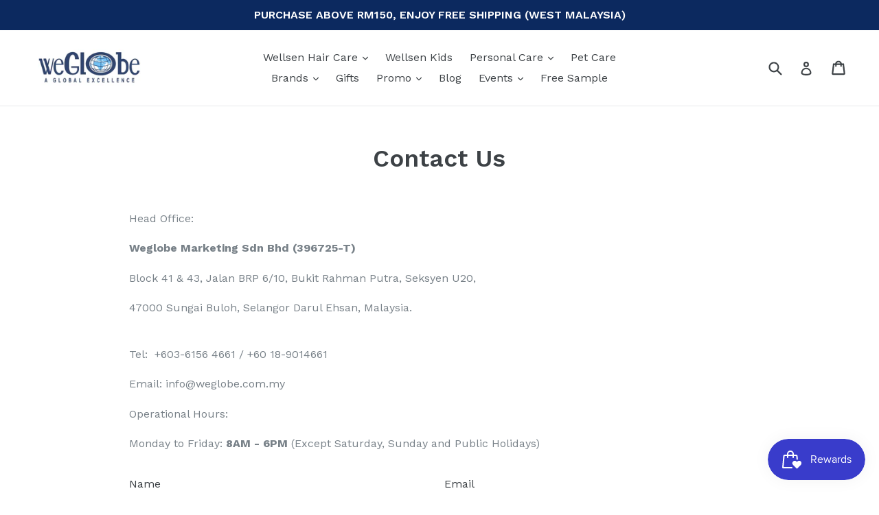

--- FILE ---
content_type: text/html; charset=utf-8
request_url: https://weglobe.com.my/pages/contact-us
body_size: 18472
content:
<!doctype html>
<!--[if IE 9]> <html class="ie9 no-js" lang="en"> <![endif]-->
<!--[if (gt IE 9)|!(IE)]><!--> <html class="no-js" lang="en"> <!--<![endif]-->
<head>
  <meta charset="utf-8">
  <meta http-equiv="X-UA-Compatible" content="IE=edge,chrome=1">
  <meta name="viewport" content="width=device-width,initial-scale=1">
  <meta name="theme-color" content="#000000">
  <link rel="canonical" href="https://weglobe.com.my/pages/contact-us">

  
    <link rel="shortcut icon" href="//weglobe.com.my/cdn/shop/files/weglobe_hair_care_manufacturer_32x32.jpg?v=1637839790" type="image/png">
  

  
   
   <title>
  
       
    Contact Us
    
    
    
      &ndash; Wellsen
    
  
  
  </title>

  
    <meta name="description" content="Head Office: Weglobe Marketing Sdn Bhd (396725-T) Block 41 &amp; 43, Jalan BRP 6/10, Bukit Rahman Putra, Seksyen U20, 47000 Sungai Buloh, Selangor Darul Ehsan, Malaysia. Tel: +603-6156 4661 Operational Hours: Monday to Friday: 8AM - 6PM (Except Saturday, Sunday and Public Holidays)">
  

  <!-- /snippets/social-meta-tags.liquid -->




<meta property="og:site_name" content="Wellsen">
<meta property="og:url" content="https://weglobe.com.my/pages/contact-us">
<meta property="og:title" content="Contact Us">
<meta property="og:type" content="website">
<meta property="og:description" content="Head Office: Weglobe Marketing Sdn Bhd (396725-T) Block 41 &amp; 43, Jalan BRP 6/10, Bukit Rahman Putra, Seksyen U20, 47000 Sungai Buloh, Selangor Darul Ehsan, Malaysia. Tel: +603-6156 4661 Operational Hours: Monday to Friday: 8AM - 6PM (Except Saturday, Sunday and Public Holidays)">





<meta name="twitter:card" content="summary_large_image">
<meta name="twitter:title" content="Contact Us">
<meta name="twitter:description" content="Head Office: Weglobe Marketing Sdn Bhd (396725-T) Block 41 &amp; 43, Jalan BRP 6/10, Bukit Rahman Putra, Seksyen U20, 47000 Sungai Buloh, Selangor Darul Ehsan, Malaysia. Tel: +603-6156 4661 Operational Hours: Monday to Friday: 8AM - 6PM (Except Saturday, Sunday and Public Holidays)">


  <link href="//weglobe.com.my/cdn/shop/t/4/assets/theme.scss.css?v=140793888635825386061718865971" rel="stylesheet" type="text/css" media="all" />
  

  <link href="//fonts.googleapis.com/css?family=Work+Sans:400,700" rel="stylesheet" type="text/css" media="all" />


  

    <link href="//fonts.googleapis.com/css?family=Work+Sans:600" rel="stylesheet" type="text/css" media="all" />
  



  <script>
    var theme = {
      strings: {
        addToCart: "Add to cart",
        soldOut: "Sold out",
        unavailable: "Unavailable",
        showMore: "Show More",
        showLess: "Show Less",
        addressError: "Error looking up that address",
        addressNoResults: "No results for that address",
        addressQueryLimit: "You have exceeded the Google API usage limit. Consider upgrading to a \u003ca href=\"https:\/\/developers.google.com\/maps\/premium\/usage-limits\"\u003ePremium Plan\u003c\/a\u003e.",
        authError: "There was a problem authenticating your Google Maps account."
      },
      moneyFormat: "RM{{amount}} MYR"
    }

    document.documentElement.className = document.documentElement.className.replace('no-js', 'js');
  </script>

  <!--[if (lte IE 9) ]><script src="//weglobe.com.my/cdn/shop/t/4/assets/match-media.min.js?v=22265819453975888031639568917" type="text/javascript"></script><![endif]-->

  

  <!--[if (gt IE 9)|!(IE)]><!--><script src="//weglobe.com.my/cdn/shop/t/4/assets/lazysizes.js?v=68441465964607740661639568916" async="async"></script><!--<![endif]-->
  <!--[if lte IE 9]><script src="//weglobe.com.my/cdn/shop/t/4/assets/lazysizes.min.js?v=1099"></script><![endif]-->

  <!--[if (gt IE 9)|!(IE)]><!--><script src="//weglobe.com.my/cdn/shop/t/4/assets/vendor.js?v=136118274122071307521639568919" defer="defer"></script><!--<![endif]-->
  <!--[if lte IE 9]><script src="//weglobe.com.my/cdn/shop/t/4/assets/vendor.js?v=136118274122071307521639568919"></script><![endif]-->

  <!--[if (gt IE 9)|!(IE)]><!--><script src="//weglobe.com.my/cdn/shop/t/4/assets/theme.js?v=142501575258897474011639568918" defer="defer"></script><!--<![endif]-->
  <!--[if lte IE 9]><script src="//weglobe.com.my/cdn/shop/t/4/assets/theme.js?v=142501575258897474011639568918"></script><![endif]-->
<meta name="google-site-verification" content="HUNyPSBolfSE_JXuq_UAygkf0nK1BT_UrmWirLlcWos" />
  <script>window.performance && window.performance.mark && window.performance.mark('shopify.content_for_header.start');</script><meta name="google-site-verification" content="azhhXE9_QNOpWwyHw0G_DA3VTZNhH-kphtJ1_JcC1i4">
<meta id="shopify-digital-wallet" name="shopify-digital-wallet" content="/2093023268/digital_wallets/dialog">
<script async="async" src="/checkouts/internal/preloads.js?locale=en-MY"></script>
<script id="shopify-features" type="application/json">{"accessToken":"d50a76f38314133c883a3b6dfc6819f6","betas":["rich-media-storefront-analytics"],"domain":"weglobe.com.my","predictiveSearch":true,"shopId":2093023268,"locale":"en"}</script>
<script>var Shopify = Shopify || {};
Shopify.shop = "wellsen.myshopify.com";
Shopify.locale = "en";
Shopify.currency = {"active":"MYR","rate":"1.0"};
Shopify.country = "MY";
Shopify.theme = {"name":"Debut-15-Dec-2021","id":121384304683,"schema_name":"Debut","schema_version":"2.3.0","theme_store_id":796,"role":"main"};
Shopify.theme.handle = "null";
Shopify.theme.style = {"id":null,"handle":null};
Shopify.cdnHost = "weglobe.com.my/cdn";
Shopify.routes = Shopify.routes || {};
Shopify.routes.root = "/";</script>
<script type="module">!function(o){(o.Shopify=o.Shopify||{}).modules=!0}(window);</script>
<script>!function(o){function n(){var o=[];function n(){o.push(Array.prototype.slice.apply(arguments))}return n.q=o,n}var t=o.Shopify=o.Shopify||{};t.loadFeatures=n(),t.autoloadFeatures=n()}(window);</script>
<script id="shop-js-analytics" type="application/json">{"pageType":"page"}</script>
<script defer="defer" async type="module" src="//weglobe.com.my/cdn/shopifycloud/shop-js/modules/v2/client.init-shop-cart-sync_WVOgQShq.en.esm.js"></script>
<script defer="defer" async type="module" src="//weglobe.com.my/cdn/shopifycloud/shop-js/modules/v2/chunk.common_C_13GLB1.esm.js"></script>
<script defer="defer" async type="module" src="//weglobe.com.my/cdn/shopifycloud/shop-js/modules/v2/chunk.modal_CLfMGd0m.esm.js"></script>
<script type="module">
  await import("//weglobe.com.my/cdn/shopifycloud/shop-js/modules/v2/client.init-shop-cart-sync_WVOgQShq.en.esm.js");
await import("//weglobe.com.my/cdn/shopifycloud/shop-js/modules/v2/chunk.common_C_13GLB1.esm.js");
await import("//weglobe.com.my/cdn/shopifycloud/shop-js/modules/v2/chunk.modal_CLfMGd0m.esm.js");

  window.Shopify.SignInWithShop?.initShopCartSync?.({"fedCMEnabled":true,"windoidEnabled":true});

</script>
<script>(function() {
  var isLoaded = false;
  function asyncLoad() {
    if (isLoaded) return;
    isLoaded = true;
    var urls = ["\/\/www.powr.io\/powr.js?powr-token=wellsen.myshopify.com\u0026external-type=shopify\u0026shop=wellsen.myshopify.com","https:\/\/api.omegatheme.com\/facebook-chat\/\/facebook-chat.js?v=1587914391\u0026shop=wellsen.myshopify.com","https:\/\/gtranslate.io\/shopify\/gtranslate.js?shop=wellsen.myshopify.com","https:\/\/getbutton.io\/shopify\/widget\/2093023268.js?v=1587827401\u0026shop=wellsen.myshopify.com"];
    for (var i = 0; i < urls.length; i++) {
      var s = document.createElement('script');
      s.type = 'text/javascript';
      s.async = true;
      s.src = urls[i];
      var x = document.getElementsByTagName('script')[0];
      x.parentNode.insertBefore(s, x);
    }
  };
  if(window.attachEvent) {
    window.attachEvent('onload', asyncLoad);
  } else {
    window.addEventListener('load', asyncLoad, false);
  }
})();</script>
<script id="__st">var __st={"a":2093023268,"offset":28800,"reqid":"e3bcba23-5c54-4795-ae9e-ec8fa28f39e4-1769557298","pageurl":"weglobe.com.my\/pages\/contact-us","s":"pages-7977009188","u":"16e628aa71a3","p":"page","rtyp":"page","rid":7977009188};</script>
<script>window.ShopifyPaypalV4VisibilityTracking = true;</script>
<script id="captcha-bootstrap">!function(){'use strict';const t='contact',e='account',n='new_comment',o=[[t,t],['blogs',n],['comments',n],[t,'customer']],c=[[e,'customer_login'],[e,'guest_login'],[e,'recover_customer_password'],[e,'create_customer']],r=t=>t.map((([t,e])=>`form[action*='/${t}']:not([data-nocaptcha='true']) input[name='form_type'][value='${e}']`)).join(','),a=t=>()=>t?[...document.querySelectorAll(t)].map((t=>t.form)):[];function s(){const t=[...o],e=r(t);return a(e)}const i='password',u='form_key',d=['recaptcha-v3-token','g-recaptcha-response','h-captcha-response',i],f=()=>{try{return window.sessionStorage}catch{return}},m='__shopify_v',_=t=>t.elements[u];function p(t,e,n=!1){try{const o=window.sessionStorage,c=JSON.parse(o.getItem(e)),{data:r}=function(t){const{data:e,action:n}=t;return t[m]||n?{data:e,action:n}:{data:t,action:n}}(c);for(const[e,n]of Object.entries(r))t.elements[e]&&(t.elements[e].value=n);n&&o.removeItem(e)}catch(o){console.error('form repopulation failed',{error:o})}}const l='form_type',E='cptcha';function T(t){t.dataset[E]=!0}const w=window,h=w.document,L='Shopify',v='ce_forms',y='captcha';let A=!1;((t,e)=>{const n=(g='f06e6c50-85a8-45c8-87d0-21a2b65856fe',I='https://cdn.shopify.com/shopifycloud/storefront-forms-hcaptcha/ce_storefront_forms_captcha_hcaptcha.v1.5.2.iife.js',D={infoText:'Protected by hCaptcha',privacyText:'Privacy',termsText:'Terms'},(t,e,n)=>{const o=w[L][v],c=o.bindForm;if(c)return c(t,g,e,D).then(n);var r;o.q.push([[t,g,e,D],n]),r=I,A||(h.body.append(Object.assign(h.createElement('script'),{id:'captcha-provider',async:!0,src:r})),A=!0)});var g,I,D;w[L]=w[L]||{},w[L][v]=w[L][v]||{},w[L][v].q=[],w[L][y]=w[L][y]||{},w[L][y].protect=function(t,e){n(t,void 0,e),T(t)},Object.freeze(w[L][y]),function(t,e,n,w,h,L){const[v,y,A,g]=function(t,e,n){const i=e?o:[],u=t?c:[],d=[...i,...u],f=r(d),m=r(i),_=r(d.filter((([t,e])=>n.includes(e))));return[a(f),a(m),a(_),s()]}(w,h,L),I=t=>{const e=t.target;return e instanceof HTMLFormElement?e:e&&e.form},D=t=>v().includes(t);t.addEventListener('submit',(t=>{const e=I(t);if(!e)return;const n=D(e)&&!e.dataset.hcaptchaBound&&!e.dataset.recaptchaBound,o=_(e),c=g().includes(e)&&(!o||!o.value);(n||c)&&t.preventDefault(),c&&!n&&(function(t){try{if(!f())return;!function(t){const e=f();if(!e)return;const n=_(t);if(!n)return;const o=n.value;o&&e.removeItem(o)}(t);const e=Array.from(Array(32),(()=>Math.random().toString(36)[2])).join('');!function(t,e){_(t)||t.append(Object.assign(document.createElement('input'),{type:'hidden',name:u})),t.elements[u].value=e}(t,e),function(t,e){const n=f();if(!n)return;const o=[...t.querySelectorAll(`input[type='${i}']`)].map((({name:t})=>t)),c=[...d,...o],r={};for(const[a,s]of new FormData(t).entries())c.includes(a)||(r[a]=s);n.setItem(e,JSON.stringify({[m]:1,action:t.action,data:r}))}(t,e)}catch(e){console.error('failed to persist form',e)}}(e),e.submit())}));const S=(t,e)=>{t&&!t.dataset[E]&&(n(t,e.some((e=>e===t))),T(t))};for(const o of['focusin','change'])t.addEventListener(o,(t=>{const e=I(t);D(e)&&S(e,y())}));const B=e.get('form_key'),M=e.get(l),P=B&&M;t.addEventListener('DOMContentLoaded',(()=>{const t=y();if(P)for(const e of t)e.elements[l].value===M&&p(e,B);[...new Set([...A(),...v().filter((t=>'true'===t.dataset.shopifyCaptcha))])].forEach((e=>S(e,t)))}))}(h,new URLSearchParams(w.location.search),n,t,e,['guest_login'])})(!0,!0)}();</script>
<script integrity="sha256-4kQ18oKyAcykRKYeNunJcIwy7WH5gtpwJnB7kiuLZ1E=" data-source-attribution="shopify.loadfeatures" defer="defer" src="//weglobe.com.my/cdn/shopifycloud/storefront/assets/storefront/load_feature-a0a9edcb.js" crossorigin="anonymous"></script>
<script data-source-attribution="shopify.dynamic_checkout.dynamic.init">var Shopify=Shopify||{};Shopify.PaymentButton=Shopify.PaymentButton||{isStorefrontPortableWallets:!0,init:function(){window.Shopify.PaymentButton.init=function(){};var t=document.createElement("script");t.src="https://weglobe.com.my/cdn/shopifycloud/portable-wallets/latest/portable-wallets.en.js",t.type="module",document.head.appendChild(t)}};
</script>
<script data-source-attribution="shopify.dynamic_checkout.buyer_consent">
  function portableWalletsHideBuyerConsent(e){var t=document.getElementById("shopify-buyer-consent"),n=document.getElementById("shopify-subscription-policy-button");t&&n&&(t.classList.add("hidden"),t.setAttribute("aria-hidden","true"),n.removeEventListener("click",e))}function portableWalletsShowBuyerConsent(e){var t=document.getElementById("shopify-buyer-consent"),n=document.getElementById("shopify-subscription-policy-button");t&&n&&(t.classList.remove("hidden"),t.removeAttribute("aria-hidden"),n.addEventListener("click",e))}window.Shopify?.PaymentButton&&(window.Shopify.PaymentButton.hideBuyerConsent=portableWalletsHideBuyerConsent,window.Shopify.PaymentButton.showBuyerConsent=portableWalletsShowBuyerConsent);
</script>
<script data-source-attribution="shopify.dynamic_checkout.cart.bootstrap">document.addEventListener("DOMContentLoaded",(function(){function t(){return document.querySelector("shopify-accelerated-checkout-cart, shopify-accelerated-checkout")}if(t())Shopify.PaymentButton.init();else{new MutationObserver((function(e,n){t()&&(Shopify.PaymentButton.init(),n.disconnect())})).observe(document.body,{childList:!0,subtree:!0})}}));
</script>

<script>window.performance && window.performance.mark && window.performance.mark('shopify.content_for_header.end');</script>
  <script>
    setTimeout(function(){ if($(".pagination").length) {
    var fniv = $(".pagination .prev").attr("href");
    if(fniv.indexOf("?page=1") >= 0) {
  	let newval = fniv.replace('?page=1','');
      $(".pagination .prev").attr("href", newval);
    }
  } }, 500);
</script>
<script src="https://cdn.shopify.com/extensions/019c0057-895d-7ff2-b2c3-37d5559f1468/smile-io-279/assets/smile-loader.js" type="text/javascript" defer="defer"></script>
<meta property="og:image" content="https://cdn.shopify.com/s/files/1/0020/9302/3268/files/DERMATOLOGICALLY_TESTED_1.png?v=1747820893" />
<meta property="og:image:secure_url" content="https://cdn.shopify.com/s/files/1/0020/9302/3268/files/DERMATOLOGICALLY_TESTED_1.png?v=1747820893" />
<meta property="og:image:width" content="1680" />
<meta property="og:image:height" content="1100" />
<link href="https://monorail-edge.shopifysvc.com" rel="dns-prefetch">
<script>(function(){if ("sendBeacon" in navigator && "performance" in window) {try {var session_token_from_headers = performance.getEntriesByType('navigation')[0].serverTiming.find(x => x.name == '_s').description;} catch {var session_token_from_headers = undefined;}var session_cookie_matches = document.cookie.match(/_shopify_s=([^;]*)/);var session_token_from_cookie = session_cookie_matches && session_cookie_matches.length === 2 ? session_cookie_matches[1] : "";var session_token = session_token_from_headers || session_token_from_cookie || "";function handle_abandonment_event(e) {var entries = performance.getEntries().filter(function(entry) {return /monorail-edge.shopifysvc.com/.test(entry.name);});if (!window.abandonment_tracked && entries.length === 0) {window.abandonment_tracked = true;var currentMs = Date.now();var navigation_start = performance.timing.navigationStart;var payload = {shop_id: 2093023268,url: window.location.href,navigation_start,duration: currentMs - navigation_start,session_token,page_type: "page"};window.navigator.sendBeacon("https://monorail-edge.shopifysvc.com/v1/produce", JSON.stringify({schema_id: "online_store_buyer_site_abandonment/1.1",payload: payload,metadata: {event_created_at_ms: currentMs,event_sent_at_ms: currentMs}}));}}window.addEventListener('pagehide', handle_abandonment_event);}}());</script>
<script id="web-pixels-manager-setup">(function e(e,d,r,n,o){if(void 0===o&&(o={}),!Boolean(null===(a=null===(i=window.Shopify)||void 0===i?void 0:i.analytics)||void 0===a?void 0:a.replayQueue)){var i,a;window.Shopify=window.Shopify||{};var t=window.Shopify;t.analytics=t.analytics||{};var s=t.analytics;s.replayQueue=[],s.publish=function(e,d,r){return s.replayQueue.push([e,d,r]),!0};try{self.performance.mark("wpm:start")}catch(e){}var l=function(){var e={modern:/Edge?\/(1{2}[4-9]|1[2-9]\d|[2-9]\d{2}|\d{4,})\.\d+(\.\d+|)|Firefox\/(1{2}[4-9]|1[2-9]\d|[2-9]\d{2}|\d{4,})\.\d+(\.\d+|)|Chrom(ium|e)\/(9{2}|\d{3,})\.\d+(\.\d+|)|(Maci|X1{2}).+ Version\/(15\.\d+|(1[6-9]|[2-9]\d|\d{3,})\.\d+)([,.]\d+|)( \(\w+\)|)( Mobile\/\w+|) Safari\/|Chrome.+OPR\/(9{2}|\d{3,})\.\d+\.\d+|(CPU[ +]OS|iPhone[ +]OS|CPU[ +]iPhone|CPU IPhone OS|CPU iPad OS)[ +]+(15[._]\d+|(1[6-9]|[2-9]\d|\d{3,})[._]\d+)([._]\d+|)|Android:?[ /-](13[3-9]|1[4-9]\d|[2-9]\d{2}|\d{4,})(\.\d+|)(\.\d+|)|Android.+Firefox\/(13[5-9]|1[4-9]\d|[2-9]\d{2}|\d{4,})\.\d+(\.\d+|)|Android.+Chrom(ium|e)\/(13[3-9]|1[4-9]\d|[2-9]\d{2}|\d{4,})\.\d+(\.\d+|)|SamsungBrowser\/([2-9]\d|\d{3,})\.\d+/,legacy:/Edge?\/(1[6-9]|[2-9]\d|\d{3,})\.\d+(\.\d+|)|Firefox\/(5[4-9]|[6-9]\d|\d{3,})\.\d+(\.\d+|)|Chrom(ium|e)\/(5[1-9]|[6-9]\d|\d{3,})\.\d+(\.\d+|)([\d.]+$|.*Safari\/(?![\d.]+ Edge\/[\d.]+$))|(Maci|X1{2}).+ Version\/(10\.\d+|(1[1-9]|[2-9]\d|\d{3,})\.\d+)([,.]\d+|)( \(\w+\)|)( Mobile\/\w+|) Safari\/|Chrome.+OPR\/(3[89]|[4-9]\d|\d{3,})\.\d+\.\d+|(CPU[ +]OS|iPhone[ +]OS|CPU[ +]iPhone|CPU IPhone OS|CPU iPad OS)[ +]+(10[._]\d+|(1[1-9]|[2-9]\d|\d{3,})[._]\d+)([._]\d+|)|Android:?[ /-](13[3-9]|1[4-9]\d|[2-9]\d{2}|\d{4,})(\.\d+|)(\.\d+|)|Mobile Safari.+OPR\/([89]\d|\d{3,})\.\d+\.\d+|Android.+Firefox\/(13[5-9]|1[4-9]\d|[2-9]\d{2}|\d{4,})\.\d+(\.\d+|)|Android.+Chrom(ium|e)\/(13[3-9]|1[4-9]\d|[2-9]\d{2}|\d{4,})\.\d+(\.\d+|)|Android.+(UC? ?Browser|UCWEB|U3)[ /]?(15\.([5-9]|\d{2,})|(1[6-9]|[2-9]\d|\d{3,})\.\d+)\.\d+|SamsungBrowser\/(5\.\d+|([6-9]|\d{2,})\.\d+)|Android.+MQ{2}Browser\/(14(\.(9|\d{2,})|)|(1[5-9]|[2-9]\d|\d{3,})(\.\d+|))(\.\d+|)|K[Aa][Ii]OS\/(3\.\d+|([4-9]|\d{2,})\.\d+)(\.\d+|)/},d=e.modern,r=e.legacy,n=navigator.userAgent;return n.match(d)?"modern":n.match(r)?"legacy":"unknown"}(),u="modern"===l?"modern":"legacy",c=(null!=n?n:{modern:"",legacy:""})[u],f=function(e){return[e.baseUrl,"/wpm","/b",e.hashVersion,"modern"===e.buildTarget?"m":"l",".js"].join("")}({baseUrl:d,hashVersion:r,buildTarget:u}),m=function(e){var d=e.version,r=e.bundleTarget,n=e.surface,o=e.pageUrl,i=e.monorailEndpoint;return{emit:function(e){var a=e.status,t=e.errorMsg,s=(new Date).getTime(),l=JSON.stringify({metadata:{event_sent_at_ms:s},events:[{schema_id:"web_pixels_manager_load/3.1",payload:{version:d,bundle_target:r,page_url:o,status:a,surface:n,error_msg:t},metadata:{event_created_at_ms:s}}]});if(!i)return console&&console.warn&&console.warn("[Web Pixels Manager] No Monorail endpoint provided, skipping logging."),!1;try{return self.navigator.sendBeacon.bind(self.navigator)(i,l)}catch(e){}var u=new XMLHttpRequest;try{return u.open("POST",i,!0),u.setRequestHeader("Content-Type","text/plain"),u.send(l),!0}catch(e){return console&&console.warn&&console.warn("[Web Pixels Manager] Got an unhandled error while logging to Monorail."),!1}}}}({version:r,bundleTarget:l,surface:e.surface,pageUrl:self.location.href,monorailEndpoint:e.monorailEndpoint});try{o.browserTarget=l,function(e){var d=e.src,r=e.async,n=void 0===r||r,o=e.onload,i=e.onerror,a=e.sri,t=e.scriptDataAttributes,s=void 0===t?{}:t,l=document.createElement("script"),u=document.querySelector("head"),c=document.querySelector("body");if(l.async=n,l.src=d,a&&(l.integrity=a,l.crossOrigin="anonymous"),s)for(var f in s)if(Object.prototype.hasOwnProperty.call(s,f))try{l.dataset[f]=s[f]}catch(e){}if(o&&l.addEventListener("load",o),i&&l.addEventListener("error",i),u)u.appendChild(l);else{if(!c)throw new Error("Did not find a head or body element to append the script");c.appendChild(l)}}({src:f,async:!0,onload:function(){if(!function(){var e,d;return Boolean(null===(d=null===(e=window.Shopify)||void 0===e?void 0:e.analytics)||void 0===d?void 0:d.initialized)}()){var d=window.webPixelsManager.init(e)||void 0;if(d){var r=window.Shopify.analytics;r.replayQueue.forEach((function(e){var r=e[0],n=e[1],o=e[2];d.publishCustomEvent(r,n,o)})),r.replayQueue=[],r.publish=d.publishCustomEvent,r.visitor=d.visitor,r.initialized=!0}}},onerror:function(){return m.emit({status:"failed",errorMsg:"".concat(f," has failed to load")})},sri:function(e){var d=/^sha384-[A-Za-z0-9+/=]+$/;return"string"==typeof e&&d.test(e)}(c)?c:"",scriptDataAttributes:o}),m.emit({status:"loading"})}catch(e){m.emit({status:"failed",errorMsg:(null==e?void 0:e.message)||"Unknown error"})}}})({shopId: 2093023268,storefrontBaseUrl: "https://weglobe.com.my",extensionsBaseUrl: "https://extensions.shopifycdn.com/cdn/shopifycloud/web-pixels-manager",monorailEndpoint: "https://monorail-edge.shopifysvc.com/unstable/produce_batch",surface: "storefront-renderer",enabledBetaFlags: ["2dca8a86"],webPixelsConfigList: [{"id":"36864043","eventPayloadVersion":"v1","runtimeContext":"LAX","scriptVersion":"1","type":"CUSTOM","privacyPurposes":["MARKETING"],"name":"Meta pixel (migrated)"},{"id":"68124715","eventPayloadVersion":"v1","runtimeContext":"LAX","scriptVersion":"1","type":"CUSTOM","privacyPurposes":["ANALYTICS"],"name":"Google Analytics tag (migrated)"},{"id":"shopify-app-pixel","configuration":"{}","eventPayloadVersion":"v1","runtimeContext":"STRICT","scriptVersion":"0450","apiClientId":"shopify-pixel","type":"APP","privacyPurposes":["ANALYTICS","MARKETING"]},{"id":"shopify-custom-pixel","eventPayloadVersion":"v1","runtimeContext":"LAX","scriptVersion":"0450","apiClientId":"shopify-pixel","type":"CUSTOM","privacyPurposes":["ANALYTICS","MARKETING"]}],isMerchantRequest: false,initData: {"shop":{"name":"Wellsen","paymentSettings":{"currencyCode":"MYR"},"myshopifyDomain":"wellsen.myshopify.com","countryCode":"MY","storefrontUrl":"https:\/\/weglobe.com.my"},"customer":null,"cart":null,"checkout":null,"productVariants":[],"purchasingCompany":null},},"https://weglobe.com.my/cdn","fcfee988w5aeb613cpc8e4bc33m6693e112",{"modern":"","legacy":""},{"shopId":"2093023268","storefrontBaseUrl":"https:\/\/weglobe.com.my","extensionBaseUrl":"https:\/\/extensions.shopifycdn.com\/cdn\/shopifycloud\/web-pixels-manager","surface":"storefront-renderer","enabledBetaFlags":"[\"2dca8a86\"]","isMerchantRequest":"false","hashVersion":"fcfee988w5aeb613cpc8e4bc33m6693e112","publish":"custom","events":"[[\"page_viewed\",{}]]"});</script><script>
  window.ShopifyAnalytics = window.ShopifyAnalytics || {};
  window.ShopifyAnalytics.meta = window.ShopifyAnalytics.meta || {};
  window.ShopifyAnalytics.meta.currency = 'MYR';
  var meta = {"page":{"pageType":"page","resourceType":"page","resourceId":7977009188,"requestId":"e3bcba23-5c54-4795-ae9e-ec8fa28f39e4-1769557298"}};
  for (var attr in meta) {
    window.ShopifyAnalytics.meta[attr] = meta[attr];
  }
</script>
<script class="analytics">
  (function () {
    var customDocumentWrite = function(content) {
      var jquery = null;

      if (window.jQuery) {
        jquery = window.jQuery;
      } else if (window.Checkout && window.Checkout.$) {
        jquery = window.Checkout.$;
      }

      if (jquery) {
        jquery('body').append(content);
      }
    };

    var hasLoggedConversion = function(token) {
      if (token) {
        return document.cookie.indexOf('loggedConversion=' + token) !== -1;
      }
      return false;
    }

    var setCookieIfConversion = function(token) {
      if (token) {
        var twoMonthsFromNow = new Date(Date.now());
        twoMonthsFromNow.setMonth(twoMonthsFromNow.getMonth() + 2);

        document.cookie = 'loggedConversion=' + token + '; expires=' + twoMonthsFromNow;
      }
    }

    var trekkie = window.ShopifyAnalytics.lib = window.trekkie = window.trekkie || [];
    if (trekkie.integrations) {
      return;
    }
    trekkie.methods = [
      'identify',
      'page',
      'ready',
      'track',
      'trackForm',
      'trackLink'
    ];
    trekkie.factory = function(method) {
      return function() {
        var args = Array.prototype.slice.call(arguments);
        args.unshift(method);
        trekkie.push(args);
        return trekkie;
      };
    };
    for (var i = 0; i < trekkie.methods.length; i++) {
      var key = trekkie.methods[i];
      trekkie[key] = trekkie.factory(key);
    }
    trekkie.load = function(config) {
      trekkie.config = config || {};
      trekkie.config.initialDocumentCookie = document.cookie;
      var first = document.getElementsByTagName('script')[0];
      var script = document.createElement('script');
      script.type = 'text/javascript';
      script.onerror = function(e) {
        var scriptFallback = document.createElement('script');
        scriptFallback.type = 'text/javascript';
        scriptFallback.onerror = function(error) {
                var Monorail = {
      produce: function produce(monorailDomain, schemaId, payload) {
        var currentMs = new Date().getTime();
        var event = {
          schema_id: schemaId,
          payload: payload,
          metadata: {
            event_created_at_ms: currentMs,
            event_sent_at_ms: currentMs
          }
        };
        return Monorail.sendRequest("https://" + monorailDomain + "/v1/produce", JSON.stringify(event));
      },
      sendRequest: function sendRequest(endpointUrl, payload) {
        // Try the sendBeacon API
        if (window && window.navigator && typeof window.navigator.sendBeacon === 'function' && typeof window.Blob === 'function' && !Monorail.isIos12()) {
          var blobData = new window.Blob([payload], {
            type: 'text/plain'
          });

          if (window.navigator.sendBeacon(endpointUrl, blobData)) {
            return true;
          } // sendBeacon was not successful

        } // XHR beacon

        var xhr = new XMLHttpRequest();

        try {
          xhr.open('POST', endpointUrl);
          xhr.setRequestHeader('Content-Type', 'text/plain');
          xhr.send(payload);
        } catch (e) {
          console.log(e);
        }

        return false;
      },
      isIos12: function isIos12() {
        return window.navigator.userAgent.lastIndexOf('iPhone; CPU iPhone OS 12_') !== -1 || window.navigator.userAgent.lastIndexOf('iPad; CPU OS 12_') !== -1;
      }
    };
    Monorail.produce('monorail-edge.shopifysvc.com',
      'trekkie_storefront_load_errors/1.1',
      {shop_id: 2093023268,
      theme_id: 121384304683,
      app_name: "storefront",
      context_url: window.location.href,
      source_url: "//weglobe.com.my/cdn/s/trekkie.storefront.a804e9514e4efded663580eddd6991fcc12b5451.min.js"});

        };
        scriptFallback.async = true;
        scriptFallback.src = '//weglobe.com.my/cdn/s/trekkie.storefront.a804e9514e4efded663580eddd6991fcc12b5451.min.js';
        first.parentNode.insertBefore(scriptFallback, first);
      };
      script.async = true;
      script.src = '//weglobe.com.my/cdn/s/trekkie.storefront.a804e9514e4efded663580eddd6991fcc12b5451.min.js';
      first.parentNode.insertBefore(script, first);
    };
    trekkie.load(
      {"Trekkie":{"appName":"storefront","development":false,"defaultAttributes":{"shopId":2093023268,"isMerchantRequest":null,"themeId":121384304683,"themeCityHash":"8195697058349687833","contentLanguage":"en","currency":"MYR","eventMetadataId":"ee084ab9-e52f-4cd5-b97c-28d6dedfb596"},"isServerSideCookieWritingEnabled":true,"monorailRegion":"shop_domain","enabledBetaFlags":["65f19447"]},"Session Attribution":{},"S2S":{"facebookCapiEnabled":false,"source":"trekkie-storefront-renderer","apiClientId":580111}}
    );

    var loaded = false;
    trekkie.ready(function() {
      if (loaded) return;
      loaded = true;

      window.ShopifyAnalytics.lib = window.trekkie;

      var originalDocumentWrite = document.write;
      document.write = customDocumentWrite;
      try { window.ShopifyAnalytics.merchantGoogleAnalytics.call(this); } catch(error) {};
      document.write = originalDocumentWrite;

      window.ShopifyAnalytics.lib.page(null,{"pageType":"page","resourceType":"page","resourceId":7977009188,"requestId":"e3bcba23-5c54-4795-ae9e-ec8fa28f39e4-1769557298","shopifyEmitted":true});

      var match = window.location.pathname.match(/checkouts\/(.+)\/(thank_you|post_purchase)/)
      var token = match? match[1]: undefined;
      if (!hasLoggedConversion(token)) {
        setCookieIfConversion(token);
        
      }
    });


        var eventsListenerScript = document.createElement('script');
        eventsListenerScript.async = true;
        eventsListenerScript.src = "//weglobe.com.my/cdn/shopifycloud/storefront/assets/shop_events_listener-3da45d37.js";
        document.getElementsByTagName('head')[0].appendChild(eventsListenerScript);

})();</script>
  <script>
  if (!window.ga || (window.ga && typeof window.ga !== 'function')) {
    window.ga = function ga() {
      (window.ga.q = window.ga.q || []).push(arguments);
      if (window.Shopify && window.Shopify.analytics && typeof window.Shopify.analytics.publish === 'function') {
        window.Shopify.analytics.publish("ga_stub_called", {}, {sendTo: "google_osp_migration"});
      }
      console.error("Shopify's Google Analytics stub called with:", Array.from(arguments), "\nSee https://help.shopify.com/manual/promoting-marketing/pixels/pixel-migration#google for more information.");
    };
    if (window.Shopify && window.Shopify.analytics && typeof window.Shopify.analytics.publish === 'function') {
      window.Shopify.analytics.publish("ga_stub_initialized", {}, {sendTo: "google_osp_migration"});
    }
  }
</script>
<script
  defer
  src="https://weglobe.com.my/cdn/shopifycloud/perf-kit/shopify-perf-kit-3.0.4.min.js"
  data-application="storefront-renderer"
  data-shop-id="2093023268"
  data-render-region="gcp-us-east1"
  data-page-type="page"
  data-theme-instance-id="121384304683"
  data-theme-name="Debut"
  data-theme-version="2.3.0"
  data-monorail-region="shop_domain"
  data-resource-timing-sampling-rate="10"
  data-shs="true"
  data-shs-beacon="true"
  data-shs-export-with-fetch="true"
  data-shs-logs-sample-rate="1"
  data-shs-beacon-endpoint="https://weglobe.com.my/api/collect"
></script>
</head>

<body class="template-page">

  <a class="in-page-link visually-hidden skip-link" href="#MainContent">Skip to content</a>

  <div id="SearchDrawer" class="search-bar drawer drawer--top" role="dialog" aria-modal="true" aria-label="Search">
    <div class="search-bar__table">
      <div class="search-bar__table-cell search-bar__form-wrapper">
        <form class="search search-bar__form" action="/search" method="get" role="search">
          <button class="search-bar__submit search__submit btn--link" type="submit">
            <svg aria-hidden="true" focusable="false" role="presentation" class="icon icon-search" viewBox="0 0 37 40"><path d="M35.6 36l-9.8-9.8c4.1-5.4 3.6-13.2-1.3-18.1-5.4-5.4-14.2-5.4-19.7 0-5.4 5.4-5.4 14.2 0 19.7 2.6 2.6 6.1 4.1 9.8 4.1 3 0 5.9-1 8.3-2.8l9.8 9.8c.4.4.9.6 1.4.6s1-.2 1.4-.6c.9-.9.9-2.1.1-2.9zm-20.9-8.2c-2.6 0-5.1-1-7-2.9-3.9-3.9-3.9-10.1 0-14C9.6 9 12.2 8 14.7 8s5.1 1 7 2.9c3.9 3.9 3.9 10.1 0 14-1.9 1.9-4.4 2.9-7 2.9z"/></svg>
            <span class="icon__fallback-text">Submit</span>
          </button>
          <input class="search__input search-bar__input" type="search" name="q" value="" placeholder="Search" aria-label="Search">
        </form>
      </div>
      <div class="search-bar__table-cell text-right">
        <button type="button" class="btn--link search-bar__close js-drawer-close">
          <svg aria-hidden="true" focusable="false" role="presentation" class="icon icon-close" viewBox="0 0 37 40"><path d="M21.3 23l11-11c.8-.8.8-2 0-2.8-.8-.8-2-.8-2.8 0l-11 11-11-11c-.8-.8-2-.8-2.8 0-.8.8-.8 2 0 2.8l11 11-11 11c-.8.8-.8 2 0 2.8.4.4.9.6 1.4.6s1-.2 1.4-.6l11-11 11 11c.4.4.9.6 1.4.6s1-.2 1.4-.6c.8-.8.8-2 0-2.8l-11-11z"/></svg>
          <span class="icon__fallback-text">Close search</span>
        </button>
      </div>
    </div>
  </div>

  <div id="shopify-section-header" class="shopify-section">
  <style>
    .notification-bar {
      background-color: #0c295f;
    }

    .notification-bar__message {
      color: #ffffff;
    }

    
      .site-header__logo-image {
        max-width: 150px;
      }
    

    
      .site-header__logo-image {
        margin: 0;
      }
    
  </style>


<div data-section-id="header" data-section-type="header-section">
  <nav class="mobile-nav-wrapper medium-up--hide" role="navigation">
  <ul id="MobileNav" class="mobile-nav">
    
<li class="mobile-nav__item border-bottom">
        
          
          <button type="button" class="btn--link js-toggle-submenu mobile-nav__link" data-target="wellsen-hair-care-1" data-level="1">
            Wellsen Hair Care
            <div class="mobile-nav__icon">
              <svg aria-hidden="true" focusable="false" role="presentation" class="icon icon-chevron-right" viewBox="0 0 284.49 498.98"><defs><style>.cls-1{fill:#231f20}</style></defs><path class="cls-1" d="M223.18 628.49a35 35 0 0 1-24.75-59.75L388.17 379 198.43 189.26a35 35 0 0 1 49.5-49.5l214.49 214.49a35 35 0 0 1 0 49.5L247.93 618.24a34.89 34.89 0 0 1-24.75 10.25z" transform="translate(-188.18 -129.51)"/></svg>
              <span class="icon__fallback-text">expand</span>
            </div>
          </button>
          <ul class="mobile-nav__dropdown" data-parent="wellsen-hair-care-1" data-level="2">
            <li class="mobile-nav__item border-bottom">
              <div class="mobile-nav__table">
                <div class="mobile-nav__table-cell mobile-nav__return">
                  <button class="btn--link js-toggle-submenu mobile-nav__return-btn" type="button">
                    <svg aria-hidden="true" focusable="false" role="presentation" class="icon icon-chevron-left" viewBox="0 0 284.49 498.98"><defs><style>.cls-1{fill:#231f20}</style></defs><path class="cls-1" d="M437.67 129.51a35 35 0 0 1 24.75 59.75L272.67 379l189.75 189.74a35 35 0 1 1-49.5 49.5L198.43 403.75a35 35 0 0 1 0-49.5l214.49-214.49a34.89 34.89 0 0 1 24.75-10.25z" transform="translate(-188.18 -129.51)"/></svg>
                    <span class="icon__fallback-text">collapse</span>
                  </button>
                </div>
                <a href="/collections/wellsen-hair-care" class="mobile-nav__sublist-link mobile-nav__sublist-header">
                  Wellsen Hair Care
                </a>
              </div>
            </li>

            
              <li class="mobile-nav__item border-bottom">
                
                  
                  <button type="button" class="btn--link js-toggle-submenu mobile-nav__link mobile-nav__sublist-link" data-target="shampoo-1-1">
                    Shampoo
                    <div class="mobile-nav__icon">
                      <svg aria-hidden="true" focusable="false" role="presentation" class="icon icon-chevron-right" viewBox="0 0 284.49 498.98"><defs><style>.cls-1{fill:#231f20}</style></defs><path class="cls-1" d="M223.18 628.49a35 35 0 0 1-24.75-59.75L388.17 379 198.43 189.26a35 35 0 0 1 49.5-49.5l214.49 214.49a35 35 0 0 1 0 49.5L247.93 618.24a34.89 34.89 0 0 1-24.75 10.25z" transform="translate(-188.18 -129.51)"/></svg>
                      <span class="icon__fallback-text">expand</span>
                    </div>
                  </button>
                  <ul class="mobile-nav__dropdown" data-parent="shampoo-1-1" data-level="3">
                    <li class="mobile-nav__item border-bottom">
                      <div class="mobile-nav__table">
                        <div class="mobile-nav__table-cell mobile-nav__return">
                          <button type="button" class="btn--link js-toggle-submenu mobile-nav__return-btn" data-target="wellsen-hair-care-1">
                            <svg aria-hidden="true" focusable="false" role="presentation" class="icon icon-chevron-left" viewBox="0 0 284.49 498.98"><defs><style>.cls-1{fill:#231f20}</style></defs><path class="cls-1" d="M437.67 129.51a35 35 0 0 1 24.75 59.75L272.67 379l189.75 189.74a35 35 0 1 1-49.5 49.5L198.43 403.75a35 35 0 0 1 0-49.5l214.49-214.49a34.89 34.89 0 0 1 24.75-10.25z" transform="translate(-188.18 -129.51)"/></svg>
                            <span class="icon__fallback-text">collapse</span>
                          </button>
                        </div>
                        <a href="/collections/hair-shampoo" class="mobile-nav__sublist-link mobile-nav__sublist-header">
                          Shampoo
                        </a>
                      </div>
                    </li>
                    
                      <li class="mobile-nav__item border-bottom">
                        <a href="/collections/dry-damaged-hair-shampoo" class="mobile-nav__sublist-link">
                          Dry &amp; Damaged Hair
                        </a>
                      </li>
                    
                      <li class="mobile-nav__item border-bottom">
                        <a href="/collections/anti-dandruff-shampoo" class="mobile-nav__sublist-link">
                          Anti-Dandruff
                        </a>
                      </li>
                    
                      <li class="mobile-nav__item border-bottom">
                        <a href="/collections/shampoo-thinning-oily-hair" class="mobile-nav__sublist-link">
                          Thinning &amp; Oily Hair 
                        </a>
                      </li>
                    
                      <li class="mobile-nav__item border-bottom">
                        <a href="/collections/long-hair-shampoo" class="mobile-nav__sublist-link">
                          Straightened &amp; Long Hair
                        </a>
                      </li>
                    
                      <li class="mobile-nav__item border-bottom">
                        <a href="/collections/scalp-care-shampoo" class="mobile-nav__sublist-link">
                          Scalp Care 
                        </a>
                      </li>
                    
                      <li class="mobile-nav__item">
                        <a href="/collections/all-hair-type" class="mobile-nav__sublist-link">
                          All Hair Types
                        </a>
                      </li>
                    
                  </ul>
                
              </li>
            
              <li class="mobile-nav__item border-bottom">
                
                  
                  <button type="button" class="btn--link js-toggle-submenu mobile-nav__link mobile-nav__sublist-link" data-target="hair-scalp-care-series-1-2">
                    Hair & Scalp Care Series
                    <div class="mobile-nav__icon">
                      <svg aria-hidden="true" focusable="false" role="presentation" class="icon icon-chevron-right" viewBox="0 0 284.49 498.98"><defs><style>.cls-1{fill:#231f20}</style></defs><path class="cls-1" d="M223.18 628.49a35 35 0 0 1-24.75-59.75L388.17 379 198.43 189.26a35 35 0 0 1 49.5-49.5l214.49 214.49a35 35 0 0 1 0 49.5L247.93 618.24a34.89 34.89 0 0 1-24.75 10.25z" transform="translate(-188.18 -129.51)"/></svg>
                      <span class="icon__fallback-text">expand</span>
                    </div>
                  </button>
                  <ul class="mobile-nav__dropdown" data-parent="hair-scalp-care-series-1-2" data-level="3">
                    <li class="mobile-nav__item border-bottom">
                      <div class="mobile-nav__table">
                        <div class="mobile-nav__table-cell mobile-nav__return">
                          <button type="button" class="btn--link js-toggle-submenu mobile-nav__return-btn" data-target="wellsen-hair-care-1">
                            <svg aria-hidden="true" focusable="false" role="presentation" class="icon icon-chevron-left" viewBox="0 0 284.49 498.98"><defs><style>.cls-1{fill:#231f20}</style></defs><path class="cls-1" d="M437.67 129.51a35 35 0 0 1 24.75 59.75L272.67 379l189.75 189.74a35 35 0 1 1-49.5 49.5L198.43 403.75a35 35 0 0 1 0-49.5l214.49-214.49a34.89 34.89 0 0 1 24.75-10.25z" transform="translate(-188.18 -129.51)"/></svg>
                            <span class="icon__fallback-text">collapse</span>
                          </button>
                        </div>
                        <a href="/collections/hair-scalp-care-products" class="mobile-nav__sublist-link mobile-nav__sublist-header">
                          Hair & Scalp Care Series
                        </a>
                      </div>
                    </li>
                    
                      <li class="mobile-nav__item border-bottom">
                        <a href="/collections/vegan-peppermint-chamomile-hair-scalp-care-collection" class="mobile-nav__sublist-link">
                          Peppermint &amp; Organic Chamomile
                        </a>
                      </li>
                    
                      <li class="mobile-nav__item border-bottom">
                        <a href="/collections/marula-oil-hair-scalp-care" class="mobile-nav__sublist-link">
                          Marula Oil
                        </a>
                      </li>
                    
                      <li class="mobile-nav__item border-bottom">
                        <a href="/collections/olive-omega-3-hair-care" class="mobile-nav__sublist-link">
                          Olive&#39;s Omega 3
                        </a>
                      </li>
                    
                      <li class="mobile-nav__item">
                        <a href="/collections/swiss-glacier-water-natural-shampoo" class="mobile-nav__sublist-link">
                          Swiss Glacier Water
                        </a>
                      </li>
                    
                  </ul>
                
              </li>
            
              <li class="mobile-nav__item border-bottom">
                
                  
                  <button type="button" class="btn--link js-toggle-submenu mobile-nav__link mobile-nav__sublist-link" data-target="treatment-1-3">
                    Treatment
                    <div class="mobile-nav__icon">
                      <svg aria-hidden="true" focusable="false" role="presentation" class="icon icon-chevron-right" viewBox="0 0 284.49 498.98"><defs><style>.cls-1{fill:#231f20}</style></defs><path class="cls-1" d="M223.18 628.49a35 35 0 0 1-24.75-59.75L388.17 379 198.43 189.26a35 35 0 0 1 49.5-49.5l214.49 214.49a35 35 0 0 1 0 49.5L247.93 618.24a34.89 34.89 0 0 1-24.75 10.25z" transform="translate(-188.18 -129.51)"/></svg>
                      <span class="icon__fallback-text">expand</span>
                    </div>
                  </button>
                  <ul class="mobile-nav__dropdown" data-parent="treatment-1-3" data-level="3">
                    <li class="mobile-nav__item border-bottom">
                      <div class="mobile-nav__table">
                        <div class="mobile-nav__table-cell mobile-nav__return">
                          <button type="button" class="btn--link js-toggle-submenu mobile-nav__return-btn" data-target="wellsen-hair-care-1">
                            <svg aria-hidden="true" focusable="false" role="presentation" class="icon icon-chevron-left" viewBox="0 0 284.49 498.98"><defs><style>.cls-1{fill:#231f20}</style></defs><path class="cls-1" d="M437.67 129.51a35 35 0 0 1 24.75 59.75L272.67 379l189.75 189.74a35 35 0 1 1-49.5 49.5L198.43 403.75a35 35 0 0 1 0-49.5l214.49-214.49a34.89 34.89 0 0 1 24.75-10.25z" transform="translate(-188.18 -129.51)"/></svg>
                            <span class="icon__fallback-text">collapse</span>
                          </button>
                        </div>
                        <a href="/collections/hair-scalp-treatment" class="mobile-nav__sublist-link mobile-nav__sublist-header">
                          Treatment
                        </a>
                      </div>
                    </li>
                    
                      <li class="mobile-nav__item border-bottom">
                        <a href="/collections/sensitive-scalp-treatment" class="mobile-nav__sublist-link">
                          Sensitive Scalp
                        </a>
                      </li>
                    
                      <li class="mobile-nav__item border-bottom">
                        <a href="/collections/hair-loss-treatment-shampoo" class="mobile-nav__sublist-link">
                          Hair Loss &amp; Thinning Hair 
                        </a>
                      </li>
                    
                      <li class="mobile-nav__item border-bottom">
                        <a href="/collections/anti-dandruff-hair-growth" class="mobile-nav__sublist-link">
                          Anti-Dandruff
                        </a>
                      </li>
                    
                      <li class="mobile-nav__item border-bottom">
                        <a href="/collections/repair-hair-serum" class="mobile-nav__sublist-link">
                          Hair Serum
                        </a>
                      </li>
                    
                      <li class="mobile-nav__item">
                        <a href="/collections/hair-repair-treatment" class="mobile-nav__sublist-link">
                          Care &amp; Repair
                        </a>
                      </li>
                    
                  </ul>
                
              </li>
            
              <li class="mobile-nav__item border-bottom">
                
                  
                  <button type="button" class="btn--link js-toggle-submenu mobile-nav__link mobile-nav__sublist-link" data-target="hair-styling-care-1-4">
                    Hair Styling & Care 
                    <div class="mobile-nav__icon">
                      <svg aria-hidden="true" focusable="false" role="presentation" class="icon icon-chevron-right" viewBox="0 0 284.49 498.98"><defs><style>.cls-1{fill:#231f20}</style></defs><path class="cls-1" d="M223.18 628.49a35 35 0 0 1-24.75-59.75L388.17 379 198.43 189.26a35 35 0 0 1 49.5-49.5l214.49 214.49a35 35 0 0 1 0 49.5L247.93 618.24a34.89 34.89 0 0 1-24.75 10.25z" transform="translate(-188.18 -129.51)"/></svg>
                      <span class="icon__fallback-text">expand</span>
                    </div>
                  </button>
                  <ul class="mobile-nav__dropdown" data-parent="hair-styling-care-1-4" data-level="3">
                    <li class="mobile-nav__item border-bottom">
                      <div class="mobile-nav__table">
                        <div class="mobile-nav__table-cell mobile-nav__return">
                          <button type="button" class="btn--link js-toggle-submenu mobile-nav__return-btn" data-target="wellsen-hair-care-1">
                            <svg aria-hidden="true" focusable="false" role="presentation" class="icon icon-chevron-left" viewBox="0 0 284.49 498.98"><defs><style>.cls-1{fill:#231f20}</style></defs><path class="cls-1" d="M437.67 129.51a35 35 0 0 1 24.75 59.75L272.67 379l189.75 189.74a35 35 0 1 1-49.5 49.5L198.43 403.75a35 35 0 0 1 0-49.5l214.49-214.49a34.89 34.89 0 0 1 24.75-10.25z" transform="translate(-188.18 -129.51)"/></svg>
                            <span class="icon__fallback-text">collapse</span>
                          </button>
                        </div>
                        <a href="/collections/hair-styling-products" class="mobile-nav__sublist-link mobile-nav__sublist-header">
                          Hair Styling & Care 
                        </a>
                      </div>
                    </li>
                    
                      <li class="mobile-nav__item border-bottom">
                        <a href="/collections/hair-clay" class="mobile-nav__sublist-link">
                          Clay
                        </a>
                      </li>
                    
                      <li class="mobile-nav__item border-bottom">
                        <a href="/collections/men-hair-wax" class="mobile-nav__sublist-link">
                          Wax
                        </a>
                      </li>
                    
                      <li class="mobile-nav__item border-bottom">
                        <a href="/collections/hair-serum" class="mobile-nav__sublist-link">
                          Hair Care 
                        </a>
                      </li>
                    
                      <li class="mobile-nav__item">
                        <a href="/collections/perm-wavy-hair" class="mobile-nav__sublist-link">
                          Perm &amp; Wavy
                        </a>
                      </li>
                    
                  </ul>
                
              </li>
            
              <li class="mobile-nav__item">
                
                  
                  <button type="button" class="btn--link js-toggle-submenu mobile-nav__link mobile-nav__sublist-link" data-target="conditioner-hair-mask-1-5">
                    Conditioner & Hair Mask
                    <div class="mobile-nav__icon">
                      <svg aria-hidden="true" focusable="false" role="presentation" class="icon icon-chevron-right" viewBox="0 0 284.49 498.98"><defs><style>.cls-1{fill:#231f20}</style></defs><path class="cls-1" d="M223.18 628.49a35 35 0 0 1-24.75-59.75L388.17 379 198.43 189.26a35 35 0 0 1 49.5-49.5l214.49 214.49a35 35 0 0 1 0 49.5L247.93 618.24a34.89 34.89 0 0 1-24.75 10.25z" transform="translate(-188.18 -129.51)"/></svg>
                      <span class="icon__fallback-text">expand</span>
                    </div>
                  </button>
                  <ul class="mobile-nav__dropdown" data-parent="conditioner-hair-mask-1-5" data-level="3">
                    <li class="mobile-nav__item border-bottom">
                      <div class="mobile-nav__table">
                        <div class="mobile-nav__table-cell mobile-nav__return">
                          <button type="button" class="btn--link js-toggle-submenu mobile-nav__return-btn" data-target="wellsen-hair-care-1">
                            <svg aria-hidden="true" focusable="false" role="presentation" class="icon icon-chevron-left" viewBox="0 0 284.49 498.98"><defs><style>.cls-1{fill:#231f20}</style></defs><path class="cls-1" d="M437.67 129.51a35 35 0 0 1 24.75 59.75L272.67 379l189.75 189.74a35 35 0 1 1-49.5 49.5L198.43 403.75a35 35 0 0 1 0-49.5l214.49-214.49a34.89 34.89 0 0 1 24.75-10.25z" transform="translate(-188.18 -129.51)"/></svg>
                            <span class="icon__fallback-text">collapse</span>
                          </button>
                        </div>
                        <a href="/collections/hair-conditioner-mask-damaged-hair" class="mobile-nav__sublist-link mobile-nav__sublist-header">
                          Conditioner & Hair Mask
                        </a>
                      </div>
                    </li>
                    
                      <li class="mobile-nav__item border-bottom">
                        <a href="/collections/care-repair-hair-conditioner-mask" class="mobile-nav__sublist-link">
                          Care &amp; Repair 
                        </a>
                      </li>
                    
                      <li class="mobile-nav__item">
                        <a href="/collections/perm-colour-conditioner" class="mobile-nav__sublist-link">
                          Perm &amp; Colour
                        </a>
                      </li>
                    
                  </ul>
                
              </li>
            
          </ul>
        
      </li>
    
<li class="mobile-nav__item border-bottom">
        
          <a href="/collections/wellsen-kids" class="mobile-nav__link">
            Wellsen Kids
          </a>
        
      </li>
    
<li class="mobile-nav__item border-bottom">
        
          
          <button type="button" class="btn--link js-toggle-submenu mobile-nav__link" data-target="personal-care-3" data-level="1">
            Personal Care 
            <div class="mobile-nav__icon">
              <svg aria-hidden="true" focusable="false" role="presentation" class="icon icon-chevron-right" viewBox="0 0 284.49 498.98"><defs><style>.cls-1{fill:#231f20}</style></defs><path class="cls-1" d="M223.18 628.49a35 35 0 0 1-24.75-59.75L388.17 379 198.43 189.26a35 35 0 0 1 49.5-49.5l214.49 214.49a35 35 0 0 1 0 49.5L247.93 618.24a34.89 34.89 0 0 1-24.75 10.25z" transform="translate(-188.18 -129.51)"/></svg>
              <span class="icon__fallback-text">expand</span>
            </div>
          </button>
          <ul class="mobile-nav__dropdown" data-parent="personal-care-3" data-level="2">
            <li class="mobile-nav__item border-bottom">
              <div class="mobile-nav__table">
                <div class="mobile-nav__table-cell mobile-nav__return">
                  <button class="btn--link js-toggle-submenu mobile-nav__return-btn" type="button">
                    <svg aria-hidden="true" focusable="false" role="presentation" class="icon icon-chevron-left" viewBox="0 0 284.49 498.98"><defs><style>.cls-1{fill:#231f20}</style></defs><path class="cls-1" d="M437.67 129.51a35 35 0 0 1 24.75 59.75L272.67 379l189.75 189.74a35 35 0 1 1-49.5 49.5L198.43 403.75a35 35 0 0 1 0-49.5l214.49-214.49a34.89 34.89 0 0 1 24.75-10.25z" transform="translate(-188.18 -129.51)"/></svg>
                    <span class="icon__fallback-text">collapse</span>
                  </button>
                </div>
                <a href="/collections/personal-care-household-sanitizer" class="mobile-nav__sublist-link mobile-nav__sublist-header">
                  Personal Care 
                </a>
              </div>
            </li>

            
              <li class="mobile-nav__item">
                
                  
                  <button type="button" class="btn--link js-toggle-submenu mobile-nav__link mobile-nav__sublist-link" data-target="body-hand-3-1">
                    Body & Hand
                    <div class="mobile-nav__icon">
                      <svg aria-hidden="true" focusable="false" role="presentation" class="icon icon-chevron-right" viewBox="0 0 284.49 498.98"><defs><style>.cls-1{fill:#231f20}</style></defs><path class="cls-1" d="M223.18 628.49a35 35 0 0 1-24.75-59.75L388.17 379 198.43 189.26a35 35 0 0 1 49.5-49.5l214.49 214.49a35 35 0 0 1 0 49.5L247.93 618.24a34.89 34.89 0 0 1-24.75 10.25z" transform="translate(-188.18 -129.51)"/></svg>
                      <span class="icon__fallback-text">expand</span>
                    </div>
                  </button>
                  <ul class="mobile-nav__dropdown" data-parent="body-hand-3-1" data-level="3">
                    <li class="mobile-nav__item border-bottom">
                      <div class="mobile-nav__table">
                        <div class="mobile-nav__table-cell mobile-nav__return">
                          <button type="button" class="btn--link js-toggle-submenu mobile-nav__return-btn" data-target="personal-care-3">
                            <svg aria-hidden="true" focusable="false" role="presentation" class="icon icon-chevron-left" viewBox="0 0 284.49 498.98"><defs><style>.cls-1{fill:#231f20}</style></defs><path class="cls-1" d="M437.67 129.51a35 35 0 0 1 24.75 59.75L272.67 379l189.75 189.74a35 35 0 1 1-49.5 49.5L198.43 403.75a35 35 0 0 1 0-49.5l214.49-214.49a34.89 34.89 0 0 1 24.75-10.25z" transform="translate(-188.18 -129.51)"/></svg>
                            <span class="icon__fallback-text">collapse</span>
                          </button>
                        </div>
                        <a href="/collections/body-hand" class="mobile-nav__sublist-link mobile-nav__sublist-header">
                          Body & Hand
                        </a>
                      </div>
                    </li>
                    
                      <li class="mobile-nav__item border-bottom">
                        <a href="/collections/body-care" class="mobile-nav__sublist-link">
                          Body Care
                        </a>
                      </li>
                    
                      <li class="mobile-nav__item">
                        <a href="/collections/baby-kids-care" class="mobile-nav__sublist-link">
                          Baby &amp; Kids Care 
                        </a>
                      </li>
                    
                  </ul>
                
              </li>
            
          </ul>
        
      </li>
    
<li class="mobile-nav__item border-bottom">
        
          <a href="/collections/pet-care" class="mobile-nav__link">
            Pet Care
          </a>
        
      </li>
    
<li class="mobile-nav__item border-bottom">
        
          
          <button type="button" class="btn--link js-toggle-submenu mobile-nav__link" data-target="brands-5" data-level="1">
            Brands
            <div class="mobile-nav__icon">
              <svg aria-hidden="true" focusable="false" role="presentation" class="icon icon-chevron-right" viewBox="0 0 284.49 498.98"><defs><style>.cls-1{fill:#231f20}</style></defs><path class="cls-1" d="M223.18 628.49a35 35 0 0 1-24.75-59.75L388.17 379 198.43 189.26a35 35 0 0 1 49.5-49.5l214.49 214.49a35 35 0 0 1 0 49.5L247.93 618.24a34.89 34.89 0 0 1-24.75 10.25z" transform="translate(-188.18 -129.51)"/></svg>
              <span class="icon__fallback-text">expand</span>
            </div>
          </button>
          <ul class="mobile-nav__dropdown" data-parent="brands-5" data-level="2">
            <li class="mobile-nav__item border-bottom">
              <div class="mobile-nav__table">
                <div class="mobile-nav__table-cell mobile-nav__return">
                  <button class="btn--link js-toggle-submenu mobile-nav__return-btn" type="button">
                    <svg aria-hidden="true" focusable="false" role="presentation" class="icon icon-chevron-left" viewBox="0 0 284.49 498.98"><defs><style>.cls-1{fill:#231f20}</style></defs><path class="cls-1" d="M437.67 129.51a35 35 0 0 1 24.75 59.75L272.67 379l189.75 189.74a35 35 0 1 1-49.5 49.5L198.43 403.75a35 35 0 0 1 0-49.5l214.49-214.49a34.89 34.89 0 0 1 24.75-10.25z" transform="translate(-188.18 -129.51)"/></svg>
                    <span class="icon__fallback-text">collapse</span>
                  </button>
                </div>
                <a href="/collections/hair-personal-care-malaysia" class="mobile-nav__sublist-link mobile-nav__sublist-header">
                  Brands
                </a>
              </div>
            </li>

            
              <li class="mobile-nav__item border-bottom">
                
                  
                  <button type="button" class="btn--link js-toggle-submenu mobile-nav__link mobile-nav__sublist-link" data-target="wellsen-5-1">
                    Wellsen
                    <div class="mobile-nav__icon">
                      <svg aria-hidden="true" focusable="false" role="presentation" class="icon icon-chevron-right" viewBox="0 0 284.49 498.98"><defs><style>.cls-1{fill:#231f20}</style></defs><path class="cls-1" d="M223.18 628.49a35 35 0 0 1-24.75-59.75L388.17 379 198.43 189.26a35 35 0 0 1 49.5-49.5l214.49 214.49a35 35 0 0 1 0 49.5L247.93 618.24a34.89 34.89 0 0 1-24.75 10.25z" transform="translate(-188.18 -129.51)"/></svg>
                      <span class="icon__fallback-text">expand</span>
                    </div>
                  </button>
                  <ul class="mobile-nav__dropdown" data-parent="wellsen-5-1" data-level="3">
                    <li class="mobile-nav__item border-bottom">
                      <div class="mobile-nav__table">
                        <div class="mobile-nav__table-cell mobile-nav__return">
                          <button type="button" class="btn--link js-toggle-submenu mobile-nav__return-btn" data-target="brands-5">
                            <svg aria-hidden="true" focusable="false" role="presentation" class="icon icon-chevron-left" viewBox="0 0 284.49 498.98"><defs><style>.cls-1{fill:#231f20}</style></defs><path class="cls-1" d="M437.67 129.51a35 35 0 0 1 24.75 59.75L272.67 379l189.75 189.74a35 35 0 1 1-49.5 49.5L198.43 403.75a35 35 0 0 1 0-49.5l214.49-214.49a34.89 34.89 0 0 1 24.75-10.25z" transform="translate(-188.18 -129.51)"/></svg>
                            <span class="icon__fallback-text">collapse</span>
                          </button>
                        </div>
                        <a href="/collections/wellsen" class="mobile-nav__sublist-link mobile-nav__sublist-header">
                          Wellsen
                        </a>
                      </div>
                    </li>
                    
                      <li class="mobile-nav__item border-bottom">
                        <a href="/collections/hair-care" class="mobile-nav__sublist-link">
                          Hair Care
                        </a>
                      </li>
                    
                      <li class="mobile-nav__item">
                        <a href="/collections/hair-beauty-care" class="mobile-nav__sublist-link">
                          Hair &amp; Beauty Care 
                        </a>
                      </li>
                    
                  </ul>
                
              </li>
            
              <li class="mobile-nav__item border-bottom">
                
                  <a href="/collections/wellsen-x-dynas" class="mobile-nav__sublist-link">
                    Wellsen X Dynas
                  </a>
                
              </li>
            
              <li class="mobile-nav__item">
                
                  
                  <button type="button" class="btn--link js-toggle-submenu mobile-nav__link mobile-nav__sublist-link" data-target="chup-chup-5-3">
                    Chup Chup
                    <div class="mobile-nav__icon">
                      <svg aria-hidden="true" focusable="false" role="presentation" class="icon icon-chevron-right" viewBox="0 0 284.49 498.98"><defs><style>.cls-1{fill:#231f20}</style></defs><path class="cls-1" d="M223.18 628.49a35 35 0 0 1-24.75-59.75L388.17 379 198.43 189.26a35 35 0 0 1 49.5-49.5l214.49 214.49a35 35 0 0 1 0 49.5L247.93 618.24a34.89 34.89 0 0 1-24.75 10.25z" transform="translate(-188.18 -129.51)"/></svg>
                      <span class="icon__fallback-text">expand</span>
                    </div>
                  </button>
                  <ul class="mobile-nav__dropdown" data-parent="chup-chup-5-3" data-level="3">
                    <li class="mobile-nav__item border-bottom">
                      <div class="mobile-nav__table">
                        <div class="mobile-nav__table-cell mobile-nav__return">
                          <button type="button" class="btn--link js-toggle-submenu mobile-nav__return-btn" data-target="brands-5">
                            <svg aria-hidden="true" focusable="false" role="presentation" class="icon icon-chevron-left" viewBox="0 0 284.49 498.98"><defs><style>.cls-1{fill:#231f20}</style></defs><path class="cls-1" d="M437.67 129.51a35 35 0 0 1 24.75 59.75L272.67 379l189.75 189.74a35 35 0 1 1-49.5 49.5L198.43 403.75a35 35 0 0 1 0-49.5l214.49-214.49a34.89 34.89 0 0 1 24.75-10.25z" transform="translate(-188.18 -129.51)"/></svg>
                            <span class="icon__fallback-text">collapse</span>
                          </button>
                        </div>
                        <a href="/collections/pet-care" class="mobile-nav__sublist-link mobile-nav__sublist-header">
                          Chup Chup
                        </a>
                      </div>
                    </li>
                    
                      <li class="mobile-nav__item">
                        <a href="/collections/pet-care" class="mobile-nav__sublist-link">
                          Pet Care
                        </a>
                      </li>
                    
                  </ul>
                
              </li>
            
          </ul>
        
      </li>
    
<li class="mobile-nav__item border-bottom">
        
          <a href="/collections/gift" class="mobile-nav__link">
            Gifts
          </a>
        
      </li>
    
<li class="mobile-nav__item border-bottom">
        
          
          <button type="button" class="btn--link js-toggle-submenu mobile-nav__link" data-target="promo-7" data-level="1">
            Promo
            <div class="mobile-nav__icon">
              <svg aria-hidden="true" focusable="false" role="presentation" class="icon icon-chevron-right" viewBox="0 0 284.49 498.98"><defs><style>.cls-1{fill:#231f20}</style></defs><path class="cls-1" d="M223.18 628.49a35 35 0 0 1-24.75-59.75L388.17 379 198.43 189.26a35 35 0 0 1 49.5-49.5l214.49 214.49a35 35 0 0 1 0 49.5L247.93 618.24a34.89 34.89 0 0 1-24.75 10.25z" transform="translate(-188.18 -129.51)"/></svg>
              <span class="icon__fallback-text">expand</span>
            </div>
          </button>
          <ul class="mobile-nav__dropdown" data-parent="promo-7" data-level="2">
            <li class="mobile-nav__item border-bottom">
              <div class="mobile-nav__table">
                <div class="mobile-nav__table-cell mobile-nav__return">
                  <button class="btn--link js-toggle-submenu mobile-nav__return-btn" type="button">
                    <svg aria-hidden="true" focusable="false" role="presentation" class="icon icon-chevron-left" viewBox="0 0 284.49 498.98"><defs><style>.cls-1{fill:#231f20}</style></defs><path class="cls-1" d="M437.67 129.51a35 35 0 0 1 24.75 59.75L272.67 379l189.75 189.74a35 35 0 1 1-49.5 49.5L198.43 403.75a35 35 0 0 1 0-49.5l214.49-214.49a34.89 34.89 0 0 1 24.75-10.25z" transform="translate(-188.18 -129.51)"/></svg>
                    <span class="icon__fallback-text">collapse</span>
                  </button>
                </div>
                <a href="/collections/promotion" class="mobile-nav__sublist-link mobile-nav__sublist-header">
                  Promo
                </a>
              </div>
            </li>

            
              <li class="mobile-nav__item border-bottom">
                
                  <a href="/collections/hair-care-set-promotion" class="mobile-nav__sublist-link">
                    Hair Care Set Promotion
                  </a>
                
              </li>
            
              <li class="mobile-nav__item">
                
                  <a href="/collections/parents-day-celebration" class="mobile-nav__sublist-link">
                    Parents&#39; Day Celebration
                  </a>
                
              </li>
            
          </ul>
        
      </li>
    
<li class="mobile-nav__item border-bottom">
        
          <a href="/blogs/tips-hair-care" class="mobile-nav__link">
            Blog
          </a>
        
      </li>
    
<li class="mobile-nav__item border-bottom">
        
          
          <button type="button" class="btn--link js-toggle-submenu mobile-nav__link" data-target="events-9" data-level="1">
            Events
            <div class="mobile-nav__icon">
              <svg aria-hidden="true" focusable="false" role="presentation" class="icon icon-chevron-right" viewBox="0 0 284.49 498.98"><defs><style>.cls-1{fill:#231f20}</style></defs><path class="cls-1" d="M223.18 628.49a35 35 0 0 1-24.75-59.75L388.17 379 198.43 189.26a35 35 0 0 1 49.5-49.5l214.49 214.49a35 35 0 0 1 0 49.5L247.93 618.24a34.89 34.89 0 0 1-24.75 10.25z" transform="translate(-188.18 -129.51)"/></svg>
              <span class="icon__fallback-text">expand</span>
            </div>
          </button>
          <ul class="mobile-nav__dropdown" data-parent="events-9" data-level="2">
            <li class="mobile-nav__item border-bottom">
              <div class="mobile-nav__table">
                <div class="mobile-nav__table-cell mobile-nav__return">
                  <button class="btn--link js-toggle-submenu mobile-nav__return-btn" type="button">
                    <svg aria-hidden="true" focusable="false" role="presentation" class="icon icon-chevron-left" viewBox="0 0 284.49 498.98"><defs><style>.cls-1{fill:#231f20}</style></defs><path class="cls-1" d="M437.67 129.51a35 35 0 0 1 24.75 59.75L272.67 379l189.75 189.74a35 35 0 1 1-49.5 49.5L198.43 403.75a35 35 0 0 1 0-49.5l214.49-214.49a34.89 34.89 0 0 1 24.75-10.25z" transform="translate(-188.18 -129.51)"/></svg>
                    <span class="icon__fallback-text">collapse</span>
                  </button>
                </div>
                <a href="/pages/events" class="mobile-nav__sublist-link mobile-nav__sublist-header">
                  Events
                </a>
              </div>
            </li>

            
              <li class="mobile-nav__item border-bottom">
                
                  <a href="https://weglobe.com.my/pages/recognizing-the-people-behind-our-more-than-20-year-journey" class="mobile-nav__sublist-link">
                    Wellsen Annual Meeting  2025
                  </a>
                
              </li>
            
              <li class="mobile-nav__item border-bottom">
                
                  <a href="https://weglobe.com.my/pages/celebrating-success-with-our-distributors-at-hair-library" class="mobile-nav__sublist-link">
                    Wellsen Annual Meeting 2024
                  </a>
                
              </li>
            
              <li class="mobile-nav__item border-bottom">
                
                  <a href="https://weglobe.com.my/pages/wellsendynas-teams-up-with-holistic-hair-care" class="mobile-nav__sublist-link">
                    WellsenDynas x Holistic Hair Care
                  </a>
                
              </li>
            
              <li class="mobile-nav__item border-bottom">
                
                  <a href="https://weglobe.com.my/pages/natural-products-diy-craft-sessions-at-dew-scent-botanicals" class="mobile-nav__sublist-link">
                    WellsenDynas x Dew Scent Botanicals
                  </a>
                
              </li>
            
              <li class="mobile-nav__item border-bottom">
                
                  <a href="https://weglobe.com.my/pages/hair-atelier-celebrates-vips-with-style" class="mobile-nav__sublist-link">
                    WellsenDynas x Hair Atelier
                  </a>
                
              </li>
            
              <li class="mobile-nav__item">
                
                  <a href="https://weglobe.com.my/pages/a-toast-to-healthy-hair" class="mobile-nav__sublist-link">
                    WellsenDynas Launch Party
                  </a>
                
              </li>
            
          </ul>
        
      </li>
    
<li class="mobile-nav__item">
        
          <a href="/pages/free-sample" class="mobile-nav__link">
            Free Sample
          </a>
        
      </li>
    
  </ul>
</nav>

  
    
      <style>
        .announcement-bar {
          background-color: #0c295f;
        }

        .announcement-bar--link:hover {
          

          
            
            background-color: #14449d;
          
        }

        .announcement-bar__message {
          color: #ffffff;
        }
      </style>

      
        <a href="/collections/wellsen" class="announcement-bar announcement-bar--link">
      

        <p class="announcement-bar__message">PURCHASE ABOVE RM150, ENJOY FREE SHIPPING (WEST MALAYSIA)</p>

      
        </a>
      

    
  

  <header class="site-header border-bottom logo--left" role="banner">
    <div class="grid grid--no-gutters grid--table">
      

      

      <div class="grid__item small--one-half medium-up--one-quarter logo-align--left">
        
        
          <div class="h2 site-header__logo">
        
          
<a href="/" class="site-header__logo-image">
              
              <img class="lazyload js"
                   src="//weglobe.com.my/cdn/shop/files/WhatsApp_Image_2021-08-10_at_4.52.47_PM_300x300.jpg?v=1628585765"
                   data-src="//weglobe.com.my/cdn/shop/files/WhatsApp_Image_2021-08-10_at_4.52.47_PM_{width}x.jpg?v=1628585765"
                   data-widths="[180, 360, 540, 720, 900, 1080, 1296, 1512, 1728, 2048]"
                   data-aspectratio="2.693266832917706"
                   data-sizes="auto"
                   alt="Wellsen"
                   style="max-width: 150px">
              <noscript>
                
                <img src="//weglobe.com.my/cdn/shop/files/WhatsApp_Image_2021-08-10_at_4.52.47_PM_150x.jpg?v=1628585765"
                     srcset="//weglobe.com.my/cdn/shop/files/WhatsApp_Image_2021-08-10_at_4.52.47_PM_150x.jpg?v=1628585765 1x, //weglobe.com.my/cdn/shop/files/WhatsApp_Image_2021-08-10_at_4.52.47_PM_150x@2x.jpg?v=1628585765 2x"
                     alt="Wellsen"
                     style="max-width: 150px;">
              </noscript>
            </a>
          
        
          </div>
        
      </div>

      
        <nav class="grid__item medium-up--one-half small--hide" id="AccessibleNav" role="navigation">
          <ul class="site-nav list--inline " id="SiteNav">
  



    
      <li class="site-nav--has-dropdown site-nav--has-centered-dropdown" aria-haspopup="true" aria-controls="SiteNavLabel-wellsen-hair-care">
        <a href="/collections/wellsen-hair-care" class="site-nav__link site-nav__link--main" aria-expanded="false">
          Wellsen Hair Care
          <svg aria-hidden="true" focusable="false" role="presentation" class="icon icon--wide icon-chevron-down" viewBox="0 0 498.98 284.49"><defs><style>.cls-1{fill:#231f20}</style></defs><path class="cls-1" d="M80.93 271.76A35 35 0 0 1 140.68 247l189.74 189.75L520.16 247a35 35 0 1 1 49.5 49.5L355.17 511a35 35 0 0 1-49.5 0L91.18 296.5a34.89 34.89 0 0 1-10.25-24.74z" transform="translate(-80.93 -236.76)"/></svg>
        </a>

        <div class="site-nav__dropdown site-nav__dropdown--centered" id="SiteNavLabel-wellsen-hair-care">
          
            <div class="site-nav__childlist">
              <ul class="site-nav__childlist-grid">
                
                  
                    <li class="site-nav__childlist-item">
                      <a href="/collections/hair-shampoo" class="site-nav__link site-nav__child-link site-nav__child-link--parent">
                        Shampoo
                      </a>

                      
                        <ul>
                        
                          <li>
                            <a href="/collections/dry-damaged-hair-shampoo" class="site-nav__link site-nav__child-link">
                              Dry &amp; Damaged Hair
                            </a>
                          </li>
                        
                          <li>
                            <a href="/collections/anti-dandruff-shampoo" class="site-nav__link site-nav__child-link">
                              Anti-Dandruff
                            </a>
                          </li>
                        
                          <li>
                            <a href="/collections/shampoo-thinning-oily-hair" class="site-nav__link site-nav__child-link">
                              Thinning &amp; Oily Hair 
                            </a>
                          </li>
                        
                          <li>
                            <a href="/collections/long-hair-shampoo" class="site-nav__link site-nav__child-link">
                              Straightened &amp; Long Hair
                            </a>
                          </li>
                        
                          <li>
                            <a href="/collections/scalp-care-shampoo" class="site-nav__link site-nav__child-link">
                              Scalp Care 
                            </a>
                          </li>
                        
                          <li>
                            <a href="/collections/all-hair-type" class="site-nav__link site-nav__child-link">
                              All Hair Types
                            </a>
                          </li>
                        
                        </ul>
                      

                    </li>
                  
                    <li class="site-nav__childlist-item">
                      <a href="/collections/hair-scalp-care-products" class="site-nav__link site-nav__child-link site-nav__child-link--parent">
                        Hair &amp; Scalp Care Series
                      </a>

                      
                        <ul>
                        
                          <li>
                            <a href="/collections/vegan-peppermint-chamomile-hair-scalp-care-collection" class="site-nav__link site-nav__child-link">
                              Peppermint &amp; Organic Chamomile
                            </a>
                          </li>
                        
                          <li>
                            <a href="/collections/marula-oil-hair-scalp-care" class="site-nav__link site-nav__child-link">
                              Marula Oil
                            </a>
                          </li>
                        
                          <li>
                            <a href="/collections/olive-omega-3-hair-care" class="site-nav__link site-nav__child-link">
                              Olive&#39;s Omega 3
                            </a>
                          </li>
                        
                          <li>
                            <a href="/collections/swiss-glacier-water-natural-shampoo" class="site-nav__link site-nav__child-link">
                              Swiss Glacier Water
                            </a>
                          </li>
                        
                        </ul>
                      

                    </li>
                  
                    <li class="site-nav__childlist-item">
                      <a href="/collections/hair-scalp-treatment" class="site-nav__link site-nav__child-link site-nav__child-link--parent">
                        Treatment
                      </a>

                      
                        <ul>
                        
                          <li>
                            <a href="/collections/sensitive-scalp-treatment" class="site-nav__link site-nav__child-link">
                              Sensitive Scalp
                            </a>
                          </li>
                        
                          <li>
                            <a href="/collections/hair-loss-treatment-shampoo" class="site-nav__link site-nav__child-link">
                              Hair Loss &amp; Thinning Hair 
                            </a>
                          </li>
                        
                          <li>
                            <a href="/collections/anti-dandruff-hair-growth" class="site-nav__link site-nav__child-link">
                              Anti-Dandruff
                            </a>
                          </li>
                        
                          <li>
                            <a href="/collections/repair-hair-serum" class="site-nav__link site-nav__child-link">
                              Hair Serum
                            </a>
                          </li>
                        
                          <li>
                            <a href="/collections/hair-repair-treatment" class="site-nav__link site-nav__child-link">
                              Care &amp; Repair
                            </a>
                          </li>
                        
                        </ul>
                      

                    </li>
                  
                    <li class="site-nav__childlist-item">
                      <a href="/collections/hair-styling-products" class="site-nav__link site-nav__child-link site-nav__child-link--parent">
                        Hair Styling &amp; Care 
                      </a>

                      
                        <ul>
                        
                          <li>
                            <a href="/collections/hair-clay" class="site-nav__link site-nav__child-link">
                              Clay
                            </a>
                          </li>
                        
                          <li>
                            <a href="/collections/men-hair-wax" class="site-nav__link site-nav__child-link">
                              Wax
                            </a>
                          </li>
                        
                          <li>
                            <a href="/collections/hair-serum" class="site-nav__link site-nav__child-link">
                              Hair Care 
                            </a>
                          </li>
                        
                          <li>
                            <a href="/collections/perm-wavy-hair" class="site-nav__link site-nav__child-link">
                              Perm &amp; Wavy
                            </a>
                          </li>
                        
                        </ul>
                      

                    </li>
                  
                    <li class="site-nav__childlist-item">
                      <a href="/collections/hair-conditioner-mask-damaged-hair" class="site-nav__link site-nav__child-link site-nav__child-link--parent">
                        Conditioner &amp; Hair Mask
                      </a>

                      
                        <ul>
                        
                          <li>
                            <a href="/collections/care-repair-hair-conditioner-mask" class="site-nav__link site-nav__child-link">
                              Care &amp; Repair 
                            </a>
                          </li>
                        
                          <li>
                            <a href="/collections/perm-colour-conditioner" class="site-nav__link site-nav__child-link">
                              Perm &amp; Colour
                            </a>
                          </li>
                        
                        </ul>
                      

                    </li>
                  
                
              </ul>
            </div>

          
        </div>
      </li>
    
  



    
      <li>
        <a href="/collections/wellsen-kids" class="site-nav__link site-nav__link--main">Wellsen Kids</a>
      </li>
    
  



    
      <li class="site-nav--has-dropdown site-nav--has-centered-dropdown" aria-haspopup="true" aria-controls="SiteNavLabel-personal-care">
        <a href="/collections/personal-care-household-sanitizer" class="site-nav__link site-nav__link--main" aria-expanded="false">
          Personal Care 
          <svg aria-hidden="true" focusable="false" role="presentation" class="icon icon--wide icon-chevron-down" viewBox="0 0 498.98 284.49"><defs><style>.cls-1{fill:#231f20}</style></defs><path class="cls-1" d="M80.93 271.76A35 35 0 0 1 140.68 247l189.74 189.75L520.16 247a35 35 0 1 1 49.5 49.5L355.17 511a35 35 0 0 1-49.5 0L91.18 296.5a34.89 34.89 0 0 1-10.25-24.74z" transform="translate(-80.93 -236.76)"/></svg>
        </a>

        <div class="site-nav__dropdown site-nav__dropdown--centered" id="SiteNavLabel-personal-care">
          
            <div class="site-nav__childlist">
              <ul class="site-nav__childlist-grid">
                
                  
                    <li class="site-nav__childlist-item">
                      <a href="/collections/body-hand" class="site-nav__link site-nav__child-link site-nav__child-link--parent">
                        Body &amp; Hand
                      </a>

                      
                        <ul>
                        
                          <li>
                            <a href="/collections/body-care" class="site-nav__link site-nav__child-link">
                              Body Care
                            </a>
                          </li>
                        
                          <li>
                            <a href="/collections/baby-kids-care" class="site-nav__link site-nav__child-link">
                              Baby &amp; Kids Care 
                            </a>
                          </li>
                        
                        </ul>
                      

                    </li>
                  
                
              </ul>
            </div>

          
        </div>
      </li>
    
  



    
      <li>
        <a href="/collections/pet-care" class="site-nav__link site-nav__link--main">Pet Care</a>
      </li>
    
  



    
      <li class="site-nav--has-dropdown site-nav--has-centered-dropdown" aria-haspopup="true" aria-controls="SiteNavLabel-brands">
        <a href="/collections/hair-personal-care-malaysia" class="site-nav__link site-nav__link--main" aria-expanded="false">
          Brands
          <svg aria-hidden="true" focusable="false" role="presentation" class="icon icon--wide icon-chevron-down" viewBox="0 0 498.98 284.49"><defs><style>.cls-1{fill:#231f20}</style></defs><path class="cls-1" d="M80.93 271.76A35 35 0 0 1 140.68 247l189.74 189.75L520.16 247a35 35 0 1 1 49.5 49.5L355.17 511a35 35 0 0 1-49.5 0L91.18 296.5a34.89 34.89 0 0 1-10.25-24.74z" transform="translate(-80.93 -236.76)"/></svg>
        </a>

        <div class="site-nav__dropdown site-nav__dropdown--centered" id="SiteNavLabel-brands">
          
            <div class="site-nav__childlist">
              <ul class="site-nav__childlist-grid">
                
                  
                    <li class="site-nav__childlist-item">
                      <a href="/collections/wellsen" class="site-nav__link site-nav__child-link site-nav__child-link--parent">
                        Wellsen
                      </a>

                      
                        <ul>
                        
                          <li>
                            <a href="/collections/hair-care" class="site-nav__link site-nav__child-link">
                              Hair Care
                            </a>
                          </li>
                        
                          <li>
                            <a href="/collections/hair-beauty-care" class="site-nav__link site-nav__child-link">
                              Hair &amp; Beauty Care 
                            </a>
                          </li>
                        
                        </ul>
                      

                    </li>
                  
                    <li class="site-nav__childlist-item">
                      <a href="/collections/wellsen-x-dynas" class="site-nav__link site-nav__child-link site-nav__child-link--parent">
                        Wellsen X Dynas
                      </a>

                      

                    </li>
                  
                    <li class="site-nav__childlist-item">
                      <a href="/collections/pet-care" class="site-nav__link site-nav__child-link site-nav__child-link--parent">
                        Chup Chup
                      </a>

                      
                        <ul>
                        
                          <li>
                            <a href="/collections/pet-care" class="site-nav__link site-nav__child-link">
                              Pet Care
                            </a>
                          </li>
                        
                        </ul>
                      

                    </li>
                  
                
              </ul>
            </div>

          
        </div>
      </li>
    
  



    
      <li>
        <a href="/collections/gift" class="site-nav__link site-nav__link--main">Gifts</a>
      </li>
    
  



    
      <li class="site-nav--has-dropdown" aria-haspopup="true" aria-controls="SiteNavLabel-promo">
        <a href="/collections/promotion" class="site-nav__link site-nav__link--main" aria-expanded="false">
          Promo
          <svg aria-hidden="true" focusable="false" role="presentation" class="icon icon--wide icon-chevron-down" viewBox="0 0 498.98 284.49"><defs><style>.cls-1{fill:#231f20}</style></defs><path class="cls-1" d="M80.93 271.76A35 35 0 0 1 140.68 247l189.74 189.75L520.16 247a35 35 0 1 1 49.5 49.5L355.17 511a35 35 0 0 1-49.5 0L91.18 296.5a34.89 34.89 0 0 1-10.25-24.74z" transform="translate(-80.93 -236.76)"/></svg>
        </a>

        <div class="site-nav__dropdown" id="SiteNavLabel-promo">
          
            <ul>
              
                <li >
                  <a href="/collections/hair-care-set-promotion" class="site-nav__link site-nav__child-link">
                    Hair Care Set Promotion
                  </a>
                </li>
              
                <li >
                  <a href="/collections/parents-day-celebration" class="site-nav__link site-nav__child-link site-nav__link--last">
                    Parents&#39; Day Celebration
                  </a>
                </li>
              
            </ul>
          
        </div>
      </li>
    
  



    
      <li>
        <a href="/blogs/tips-hair-care" class="site-nav__link site-nav__link--main">Blog</a>
      </li>
    
  



    
      <li class="site-nav--has-dropdown" aria-haspopup="true" aria-controls="SiteNavLabel-events">
        <a href="/pages/events" class="site-nav__link site-nav__link--main" aria-expanded="false">
          Events
          <svg aria-hidden="true" focusable="false" role="presentation" class="icon icon--wide icon-chevron-down" viewBox="0 0 498.98 284.49"><defs><style>.cls-1{fill:#231f20}</style></defs><path class="cls-1" d="M80.93 271.76A35 35 0 0 1 140.68 247l189.74 189.75L520.16 247a35 35 0 1 1 49.5 49.5L355.17 511a35 35 0 0 1-49.5 0L91.18 296.5a34.89 34.89 0 0 1-10.25-24.74z" transform="translate(-80.93 -236.76)"/></svg>
        </a>

        <div class="site-nav__dropdown" id="SiteNavLabel-events">
          
            <ul>
              
                <li >
                  <a href="https://weglobe.com.my/pages/recognizing-the-people-behind-our-more-than-20-year-journey" class="site-nav__link site-nav__child-link">
                    Wellsen Annual Meeting  2025
                  </a>
                </li>
              
                <li >
                  <a href="https://weglobe.com.my/pages/celebrating-success-with-our-distributors-at-hair-library" class="site-nav__link site-nav__child-link">
                    Wellsen Annual Meeting 2024
                  </a>
                </li>
              
                <li >
                  <a href="https://weglobe.com.my/pages/wellsendynas-teams-up-with-holistic-hair-care" class="site-nav__link site-nav__child-link">
                    WellsenDynas x Holistic Hair Care
                  </a>
                </li>
              
                <li >
                  <a href="https://weglobe.com.my/pages/natural-products-diy-craft-sessions-at-dew-scent-botanicals" class="site-nav__link site-nav__child-link">
                    WellsenDynas x Dew Scent Botanicals
                  </a>
                </li>
              
                <li >
                  <a href="https://weglobe.com.my/pages/hair-atelier-celebrates-vips-with-style" class="site-nav__link site-nav__child-link">
                    WellsenDynas x Hair Atelier
                  </a>
                </li>
              
                <li >
                  <a href="https://weglobe.com.my/pages/a-toast-to-healthy-hair" class="site-nav__link site-nav__child-link site-nav__link--last">
                    WellsenDynas Launch Party
                  </a>
                </li>
              
            </ul>
          
        </div>
      </li>
    
  



    
      <li>
        <a href="/pages/free-sample" class="site-nav__link site-nav__link--main">Free Sample</a>
      </li>
    
  
</ul>

        </nav>
      

      <div class="grid__item small--one-half medium-up--one-quarter text-right site-header__icons site-header__icons--plus">
        <div class="site-header__icons-wrapper">
          
            <div class="site-header__search small--hide">
              <form action="/search" method="get" class="search-header search" role="search">
  <input class="search-header__input search__input"
    type="search"
    name="q"
    placeholder="Search"
    aria-label="Search">
  <button class="search-header__submit search__submit btn--link" type="submit">
    <svg aria-hidden="true" focusable="false" role="presentation" class="icon icon-search" viewBox="0 0 37 40"><path d="M35.6 36l-9.8-9.8c4.1-5.4 3.6-13.2-1.3-18.1-5.4-5.4-14.2-5.4-19.7 0-5.4 5.4-5.4 14.2 0 19.7 2.6 2.6 6.1 4.1 9.8 4.1 3 0 5.9-1 8.3-2.8l9.8 9.8c.4.4.9.6 1.4.6s1-.2 1.4-.6c.9-.9.9-2.1.1-2.9zm-20.9-8.2c-2.6 0-5.1-1-7-2.9-3.9-3.9-3.9-10.1 0-14C9.6 9 12.2 8 14.7 8s5.1 1 7 2.9c3.9 3.9 3.9 10.1 0 14-1.9 1.9-4.4 2.9-7 2.9z"/></svg>
    <span class="icon__fallback-text">Submit</span>
  </button>
</form>

            </div>
          

          <button type="button" class="btn--link site-header__search-toggle js-drawer-open-top medium-up--hide">
            <svg aria-hidden="true" focusable="false" role="presentation" class="icon icon-search" viewBox="0 0 37 40"><path d="M35.6 36l-9.8-9.8c4.1-5.4 3.6-13.2-1.3-18.1-5.4-5.4-14.2-5.4-19.7 0-5.4 5.4-5.4 14.2 0 19.7 2.6 2.6 6.1 4.1 9.8 4.1 3 0 5.9-1 8.3-2.8l9.8 9.8c.4.4.9.6 1.4.6s1-.2 1.4-.6c.9-.9.9-2.1.1-2.9zm-20.9-8.2c-2.6 0-5.1-1-7-2.9-3.9-3.9-3.9-10.1 0-14C9.6 9 12.2 8 14.7 8s5.1 1 7 2.9c3.9 3.9 3.9 10.1 0 14-1.9 1.9-4.4 2.9-7 2.9z"/></svg>
            <span class="icon__fallback-text">Search</span>
          </button>

          
            
              <a href="/account/login" class="site-header__account">
                <svg aria-hidden="true" focusable="false" role="presentation" class="icon icon-login" viewBox="0 0 28.33 37.68"><path d="M14.17 14.9a7.45 7.45 0 1 0-7.5-7.45 7.46 7.46 0 0 0 7.5 7.45zm0-10.91a3.45 3.45 0 1 1-3.5 3.46A3.46 3.46 0 0 1 14.17 4zM14.17 16.47A14.18 14.18 0 0 0 0 30.68c0 1.41.66 4 5.11 5.66a27.17 27.17 0 0 0 9.06 1.34c6.54 0 14.17-1.84 14.17-7a14.18 14.18 0 0 0-14.17-14.21zm0 17.21c-6.3 0-10.17-1.77-10.17-3a10.17 10.17 0 1 1 20.33 0c.01 1.23-3.86 3-10.16 3z"/></svg>
                <span class="icon__fallback-text">Log in</span>
              </a>
            
          

          <a href="/cart" class="site-header__cart">
            <svg aria-hidden="true" focusable="false" role="presentation" class="icon icon-cart" viewBox="0 0 37 40"><path d="M36.5 34.8L33.3 8h-5.9C26.7 3.9 23 .8 18.5.8S10.3 3.9 9.6 8H3.7L.5 34.8c-.2 1.5.4 2.4.9 3 .5.5 1.4 1.2 3.1 1.2h28c1.3 0 2.4-.4 3.1-1.3.7-.7 1-1.8.9-2.9zm-18-30c2.2 0 4.1 1.4 4.7 3.2h-9.5c.7-1.9 2.6-3.2 4.8-3.2zM4.5 35l2.8-23h2.2v3c0 1.1.9 2 2 2s2-.9 2-2v-3h10v3c0 1.1.9 2 2 2s2-.9 2-2v-3h2.2l2.8 23h-28z"/></svg>
            <span class="icon__fallback-text">Cart</span>
            
          </a>

          
            <button type="button" class="btn--link site-header__menu js-mobile-nav-toggle mobile-nav--open">
              <svg aria-hidden="true" focusable="false" role="presentation" class="icon icon-hamburger" viewBox="0 0 37 40"><path d="M33.5 25h-30c-1.1 0-2-.9-2-2s.9-2 2-2h30c1.1 0 2 .9 2 2s-.9 2-2 2zm0-11.5h-30c-1.1 0-2-.9-2-2s.9-2 2-2h30c1.1 0 2 .9 2 2s-.9 2-2 2zm0 23h-30c-1.1 0-2-.9-2-2s.9-2 2-2h30c1.1 0 2 .9 2 2s-.9 2-2 2z"/></svg>
              <svg aria-hidden="true" focusable="false" role="presentation" class="icon icon-close" viewBox="0 0 37 40"><path d="M21.3 23l11-11c.8-.8.8-2 0-2.8-.8-.8-2-.8-2.8 0l-11 11-11-11c-.8-.8-2-.8-2.8 0-.8.8-.8 2 0 2.8l11 11-11 11c-.8.8-.8 2 0 2.8.4.4.9.6 1.4.6s1-.2 1.4-.6l11-11 11 11c.4.4.9.6 1.4.6s1-.2 1.4-.6c.8-.8.8-2 0-2.8l-11-11z"/></svg>
              <span class="icon__fallback-text">expand/collapse</span>
            </button>
          
        </div>

      </div>
    </div>
  </header>

  
</div>



<script type="application/ld+json">
{
  "@context": "http://schema.org",
  "@type": "Organization",
  "name": "Wellsen",
  
    
    "logo": "https://weglobe.com.my/cdn/shop/files/WhatsApp_Image_2021-08-10_at_4.52.47_PM_1080x.jpg?v=1628585765",
  
  "sameAs": [
    "",
    "https://www.facebook.com/wellsen.com.my/",
    "",
    "https://instagram.com/wellsen_official",
    "",
    "",
    "",
    ""
  ],
  "url": "https://weglobe.com.my/pages/contact-us"
}
</script>


</div>
  <div class="page-container" id="PageContainer">
    <main class="main-content" id="MainContent" role="main">
           <div class="page-width">
  <div class="grid">
    <div class="grid__item medium-up--five-sixths medium-up--push-one-twelfth">
      <div class="section-header text-center">
        <h1>Contact Us</h1>
      </div>

      
        <div class="rte">
          <p>Head Office:</p>
<p><strong>Weglobe Marketing Sdn Bhd (396725-T) </strong></p>
<p><span style="font-weight: 400;">Block 41 &amp; 43, Jalan BRP 6/10, Bukit Rahman Putra, Seksyen U20, </span></p>
<p><span style="font-weight: 400;">47000 Sungai Buloh, </span><span style="font-weight: 400;">Selangor Darul Ehsan, Malaysia. </span></p>
<br>
<p><span style="font-weight: 400;">Tel:  +603-6156 4661 / +60 18-9014661</span></p>
<p>Email: info@weglobe.com.my</p>
<p><span style="font-weight: 400;">Operational Hours: </span></p>
<p><span style="font-weight: 400;">Monday to Friday: <strong>8AM - 6PM</strong> (Except Saturday, Sunday and Public Holidays) </span></p>
        </div>
      

      <div class="contact-form form-vertical">
        <form method="post" action="/contact#contact_form" id="contact_form" accept-charset="UTF-8" class="contact-form"><input type="hidden" name="form_type" value="contact" /><input type="hidden" name="utf8" value="✓" />

          

          

          <div class="grid grid--half-gutters">
            <div class="grid__item medium-up--one-half">
              <label for="ContactFormName">Name</label>
              <input type="text" id="ContactFormName" name="contact[name]" value="">
            </div>
            <div class="grid__item medium-up--one-half">
              <label for="ContactFormEmail" class="">Email</label>
              <input type="email" id="ContactFormEmail" name="contact[email]" autocorrect="off" autocapitalize="off" value="" class="">
            </div>
          </div>

          <label for="ContactFormPhone">Phone Number</label>
          <input type="tel" id="ContactFormPhone" name="contact[phone]" pattern="[0-9\-]*" value="">

          <label for="ContactFormMessage">Message</label>
          <textarea rows="10" id="ContactFormMessage" name="contact[body]"></textarea>

          <input type="submit" class="btn" value="Send">

        </form>
      </div>
    </div>
  </div>
</div>
  
    </main>

    <div id="shopify-section-footer" class="shopify-section">

<footer class="site-footer" role="contentinfo">
  <div class="page-width">
    <div class="grid grid--no-gutters">
      <div class="grid__item medium-up--one-half">
        
          <ul class="site-footer__linklist">
            
              <li class="site-footer__linklist-item">
                <a href="/pages/about-us">About Us</a>
              </li>
            
              <li class="site-footer__linklist-item">
                <a href="/pages/faq">FAQ</a>
              </li>
            
              <li class="site-footer__linklist-item">
                <a href="/search">Search</a>
              </li>
            
              <li class="site-footer__linklist-item">
                <a href="/pages/sitemap">Sitemap</a>
              </li>
            
              <li class="site-footer__linklist-item">
                <a href="/pages/shipping-delivery">Shipping & Delivery</a>
              </li>
            
              <li class="site-footer__linklist-item">
                <a href="/pages/return-policy">Return Policy</a>
              </li>
            
              <li class="site-footer__linklist-item">
                <a href="/pages/terms-conditions">Terms &  Condition</a>
              </li>
            
              <li class="site-footer__linklist-item">
                <a href="/pages/privacy-policy">Privacy Policy</a>
              </li>
            
          </ul>
        
      </div>

      <div class="grid__item medium-up--one-quarter">
        
      </div>

      
        <div class="grid__item medium-up--one-half">
          <div class="site-footer__newsletter">
            <form method="post" action="/contact#contact_form" id="contact_form" accept-charset="UTF-8" class="contact-form"><input type="hidden" name="form_type" value="customer" /><input type="hidden" name="utf8" value="✓" />
              
              
                <label for="Email" class="h4">Join our mailing list</label>
                <div class="input-group">
                  <input type="hidden" name="contact[tags]" value="newsletter">
                  <input type="email"
                    name="contact[email]"
                    id="Email"
                    class="input-group__field newsletter__input"
                    value=""
                    placeholder="Email address"
                    autocorrect="off"
                    autocapitalize="off">
                  <span class="input-group__btn">
                    <button type="submit" class="btn newsletter__submit" name="commit" id="Subscribe">
                      <span class="newsletter__submit-text--large">Subscribe</span>
                    </button>
                  </span>
                </div>
              
            </form>
          </div>
        </div>
      
    </div>

    <div class="grid grid--no-gutters">
      
        <div class="grid__item medium-up--one-half">
          <ul class="list--inline site-footer__social-icons social-icons">
            
              <li>
                <a class="social-icons__link" href="https://www.facebook.com/wellsen.com.my/" title="Wellsen on Facebook">
                  <svg aria-hidden="true" focusable="false" role="presentation" class="icon icon-facebook" viewBox="0 0 20 20"><path fill="#444" d="M18.05.811q.439 0 .744.305t.305.744v16.637q0 .439-.305.744t-.744.305h-4.732v-7.221h2.415l.342-2.854h-2.757v-1.83q0-.659.293-1t1.073-.342h1.488V3.762q-.976-.098-2.171-.098-1.634 0-2.635.964t-1 2.72V9.47H7.951v2.854h2.415v7.221H1.413q-.439 0-.744-.305t-.305-.744V1.859q0-.439.305-.744T1.413.81H18.05z"/></svg>
                  <span class="icon__fallback-text">Facebook</span>
                </a>
              </li>
            
            
            
            
              <li>
                <a class="social-icons__link" href="https://instagram.com/wellsen_official" title="Wellsen on Instagram">
                  <svg aria-hidden="true" focusable="false" role="presentation" class="icon icon-instagram" viewBox="0 0 512 512"><path d="M256 49.5c67.3 0 75.2.3 101.8 1.5 24.6 1.1 37.9 5.2 46.8 8.7 11.8 4.6 20.2 10 29 18.8s14.3 17.2 18.8 29c3.4 8.9 7.6 22.2 8.7 46.8 1.2 26.6 1.5 34.5 1.5 101.8s-.3 75.2-1.5 101.8c-1.1 24.6-5.2 37.9-8.7 46.8-4.6 11.8-10 20.2-18.8 29s-17.2 14.3-29 18.8c-8.9 3.4-22.2 7.6-46.8 8.7-26.6 1.2-34.5 1.5-101.8 1.5s-75.2-.3-101.8-1.5c-24.6-1.1-37.9-5.2-46.8-8.7-11.8-4.6-20.2-10-29-18.8s-14.3-17.2-18.8-29c-3.4-8.9-7.6-22.2-8.7-46.8-1.2-26.6-1.5-34.5-1.5-101.8s.3-75.2 1.5-101.8c1.1-24.6 5.2-37.9 8.7-46.8 4.6-11.8 10-20.2 18.8-29s17.2-14.3 29-18.8c8.9-3.4 22.2-7.6 46.8-8.7 26.6-1.3 34.5-1.5 101.8-1.5m0-45.4c-68.4 0-77 .3-103.9 1.5C125.3 6.8 107 11.1 91 17.3c-16.6 6.4-30.6 15.1-44.6 29.1-14 14-22.6 28.1-29.1 44.6-6.2 16-10.5 34.3-11.7 61.2C4.4 179 4.1 187.6 4.1 256s.3 77 1.5 103.9c1.2 26.8 5.5 45.1 11.7 61.2 6.4 16.6 15.1 30.6 29.1 44.6 14 14 28.1 22.6 44.6 29.1 16 6.2 34.3 10.5 61.2 11.7 26.9 1.2 35.4 1.5 103.9 1.5s77-.3 103.9-1.5c26.8-1.2 45.1-5.5 61.2-11.7 16.6-6.4 30.6-15.1 44.6-29.1 14-14 22.6-28.1 29.1-44.6 6.2-16 10.5-34.3 11.7-61.2 1.2-26.9 1.5-35.4 1.5-103.9s-.3-77-1.5-103.9c-1.2-26.8-5.5-45.1-11.7-61.2-6.4-16.6-15.1-30.6-29.1-44.6-14-14-28.1-22.6-44.6-29.1-16-6.2-34.3-10.5-61.2-11.7-27-1.1-35.6-1.4-104-1.4z"/><path d="M256 126.6c-71.4 0-129.4 57.9-129.4 129.4s58 129.4 129.4 129.4 129.4-58 129.4-129.4-58-129.4-129.4-129.4zm0 213.4c-46.4 0-84-37.6-84-84s37.6-84 84-84 84 37.6 84 84-37.6 84-84 84z"/><circle cx="390.5" cy="121.5" r="30.2"/></svg>
                  <span class="icon__fallback-text">Instagram</span>
                </a>
              </li>
            
            
            
            
            
            
          </ul>
        </div>
      

      <div class="grid__item medium-up--one-half">
        <div class="site-footer__copyright site-footer__copyright--right medium-up--text-right">
          
          
            <div class="site-footer__payment-icons">
              
            </div>
          
        </div>
      </div>
    </div>
    
      <div class="site-footer__copyright--bottom">
        <small class="site-footer__copyright-content">&copy; 2026, <a href="/" title="">Wellsen</a></small>
        <small class="site-footer__copyright-content"><a target="_blank" rel="nofollow" href="https://www.shopify.com?utm_campaign=poweredby&amp;utm_medium=shopify&amp;utm_source=onlinestore">Powered by Shopify</a></small>
      </div>
    
  </div>
</footer>


</div>

  </div>


 <div class="index-section--flush powr-popup" id="2c135197_1611121122"></div>
  
 <div id="shopify-block-AdUUrdHJsTmYzMEJxZ__1551801274261955848" class="shopify-block shopify-app-block"><script>
    console.log('Getbutton.io (2.0 block) v2.0')
</script>









<script defer src="https://getbutton.io/shopify/widget/2093023268.js?v=28770870&shop=wellsen.myshopify.com" type="text/javascript" data-app-embeds="getbutton"></script>




</div><div id="shopify-block-AR2FMSW9nNERWcU9kV__6174324309569838175" class="shopify-block shopify-app-block">


<div class="smile-shopify-init"
  data-channel-key="channel_fL3A6JkB29wln8nJ6D4N4Boz"
  
></div>


</div></body> 
</html>
